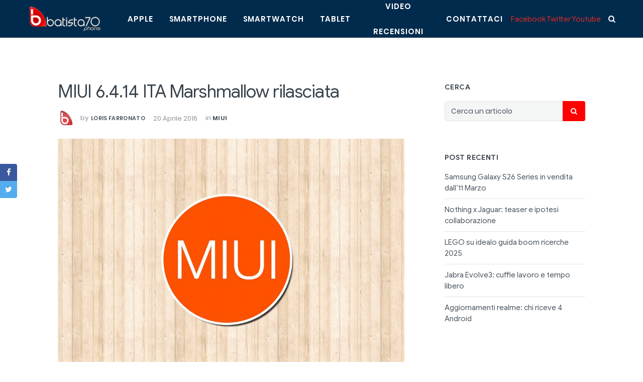

--- FILE ---
content_type: text/html; charset=UTF-8
request_url: https://www.batista70phone.com/2016/04/20/miui-6-4-14-ita-marshmallow-rilasciata/
body_size: 20128
content:

<!DOCTYPE html>
<html lang="it-IT" prefix="og: http://ogp.me/ns#">
<head>
    <meta charset="UTF-8">
    <meta name="viewport" content="width=device-width, initial-scale=1">
    <link rel="profile" href="http://gmpg.org/xfn/11">
    <title>MIUI 6.4.14 ITA Marshmallow rilasciata - Batista70</title>
<link rel="alternate" hreflang="it" href="https://www.batista70phone.com/2016/04/20/miui-6-4-14-ita-marshmallow-rilasciata/" />
<meta property="og:title" content="MIUI 6.4.14 ITA Marshmallow rilasciata"/>
<meta property="og:description" content="Il team MIUI Italia, tramite il loro sito, annunciato di aver rilasciato la versione 6.4.14 ITA basata su Marshmallow, al momento è disponibile per Mi3, Mi4, "/>
<meta property="og:image" content="https://batista70.s3.eu-central-1.amazonaws.com/2014/04/miui-logo-1.jpg"/>
<meta name="twitter:card" content="summary">
<meta property="twitter:title" content="MIUI 6.4.14 ITA Marshmallow rilasciata"/>
<meta property="twitter:description" content="Il team MIUI Italia, tramite il loro sito, annunciato di aver rilasciato la versione 6.4.14 ITA basata su Marshmallow, al momento è disponibile per Mi3, Mi4, "/>
<meta property="twitter:image" content="https://batista70.s3.eu-central-1.amazonaws.com/2014/04/miui-logo-1.jpg"/>
<meta name="author" content="Loris Farronato"/>

<!-- This site is optimized with the Yoast SEO plugin v10.0.1 - https://yoast.com/wordpress/plugins/seo/ -->
<link rel="canonical" href="https://www.batista70phone.com/2016/04/20/miui-6-4-14-ita-marshmallow-rilasciata/" />
<meta property="og:locale" content="it_IT" />
<meta property="og:type" content="article" />
<meta property="og:url" content="https://www.batista70phone.com/2016/04/20/miui-6-4-14-ita-marshmallow-rilasciata/" />
<meta property="og:site_name" content="Batista70" />
<meta property="article:tag" content="MIUI 6.4.14 ITA Marshmallow" />
<meta property="article:section" content="MIUI" />
<meta property="article:published_time" content="2016-04-20T05:12:03+00:00" />
<meta name="twitter:card" content="summary" />
<meta name="twitter:creator" content="@batista70phone" />
<script type='application/ld+json'>{"@context":"https://schema.org","@type":"Organization","url":"https://www.batista70phone.com/","sameAs":[],"@id":"https://www.batista70phone.com/#organization","name":"Batista70Phone","logo":""}</script>
<!-- / Yoast SEO plugin. -->

<link rel='dns-prefetch' href='//s.w.org' />
<link rel="alternate" type="application/rss+xml" title="Batista70 &raquo; Feed" href="https://www.batista70phone.com/feed/" />
<link rel="alternate" type="application/rss+xml" title="Batista70 &raquo; Feed dei commenti" href="https://www.batista70phone.com/comments/feed/" />
<link rel="alternate" type="application/rss+xml" title="Batista70 &raquo; MIUI 6.4.14 ITA Marshmallow rilasciata Feed dei commenti" href="https://www.batista70phone.com/2016/04/20/miui-6-4-14-ita-marshmallow-rilasciata/feed/" />
<link rel='stylesheet' id='wp-block-library-css'  href='https://www.batista70phone.com/wp-includes/css/dist/block-library/style.min.css?ver=5.0.16' type='text/css' media='all' />
<link rel='stylesheet' id='contact-form-7-css'  href='https://www.batista70phone.com/wp-content/plugins/contact-form-7/includes/css/styles.css?ver=5.1.1' type='text/css' media='all' />
<link rel='stylesheet' id='yith-infs-style-css'  href='https://www.batista70phone.com/wp-content/plugins/yith-infinite-scrolling/assets/css/frontend.css?ver=1.1.4' type='text/css' media='all' />
<link rel='stylesheet' id='bootstrap-css'  href='https://www.batista70phone.com/wp-content/themes/neotech/assets/css/bootstrap.min.css?ver=5.0.16' type='text/css' media='all' />
<link rel='stylesheet' id='deo-font-icons-css'  href='https://www.batista70phone.com/wp-content/themes/neotech/assets/css/font-icons.css?ver=5.0.16' type='text/css' media='all' />
<link rel='stylesheet' id='deo-parent-styles-css'  href='https://www.batista70phone.com/wp-content/themes/neotech/style.css?ver=5.0.16' type='text/css' media='all' />
<link rel='stylesheet' id='deo-styles-css'  href='https://www.batista70phone.com/wp-content/themes/neotech-child/style.css?ver=5.0.16' type='text/css' media='all' />
<link rel='stylesheet' id='magnificPopup-css'  href='https://www.batista70phone.com/wp-content/plugins/wp-review/public/css/magnific-popup.css?ver=1.1.0' type='text/css' media='all' />
<link rel='stylesheet' id='wp_review-style-css'  href='https://www.batista70phone.com/wp-content/plugins/wp-review/public/css/wp-review.css?ver=5.1.8' type='text/css' media='all' />
<link rel='stylesheet' id='kirki-styles-deo_config-css'  href='https://www.batista70phone.com/wp-content/plugins/kirki/assets/css/kirki-styles.css?ver=3.0.35.3' type='text/css' media='all' />
<style id='kirki-styles-deo_config-inline-css' type='text/css'>
a, .loader, .nav__menu > .active > a, .nav__menu > li > a:hover, .nav__dropdown-menu > li > a:hover, .nav__dropdown-menu > li > a:focus, .entry__meta a:hover, .entry__meta a:focus, .entry__meta-category, h1 > a:hover, h1 > a:focus, h2 > a:hover, h2 > a:focus, h3 > a:hover, h3 > a:focus, h4 > a:hover, h4 > a:focus, h5 > a:hover, h5 > a:focus, h6 > a:hover, h6 > a:focus, .tab-post__tabs .tabs__item .is-active, .tab-post__tabs .tabs__item .tabs__item--active, .widget-popular-posts__entry-title a:hover, .tab-post__tabs .tabs__item a:hover, .tab-post__tabs .tabs__item a:focus, .entry__title:hover a, .featured-posts-slider__entry-title:hover a, .entry-author__name:hover, .related-posts__entry-title:hover a, .comment-edit-link, .post-list-small__entry:hover .post-list-small__entry-title, .video-playlist__list-item:hover .video-playlist__list-item-title, .flickity-prev-next-button:hover, .socials--nobase a:hover, .socials--nobase a:focus, .nav__right a:hover, .nav__right a:focus, .highlight, .footer .widget.widget_calendar a, .copyright a:hover, .copyright a:focus{color:#E12A21;}.btn--color, .btn--button:focus, .nav__menu > li > a:after, .post-password-form label + input, #back-to-top:hover, .widget_tag_cloud a:hover, .page-numbers.current, .page-numbers:not(span):hover, .entry__meta-category--label, .entry__meta-category-holder .entry__meta-category, .widget-popular-posts__number{background-color:#E12A21;}input:focus, textarea:focus{border-color:#E12A21;}.elementor-widget-tabs .elementor-tab-title.elementor-active, .carousel-thumbs .carousel-cell.is-selected .carousel-thumbs__item{border-top-color:#E12A21;}.btn-color{background:linear-gradient(to right,  0%, #F8875F 100%);}.nav__holder{background-color:#002B4D;}.nav__menu > li > a, .nav__socials a, .nav__subscribe, .nav__search-trigger, .sidenav__menu-link, .sidenav__menu--is-open > .sidenav__menu-toggle, .sidenav__menu-toggle{color:#ffffff;}.nav__dropdown-menu, .sidenav__menu-dropdown{background-color:#041726;}.nav__dropdown-menu > li > a{color:#adb4ba;}.sidenav{background-color:#041726;}.sidenav__menu-dropdown a{color:#919BA3;}.sidenav__menu--is-open > a{background-color:#002B4D;}.sidenav__menu li, .sidenav__search-mobile-input{border-color:#182835;}.sidenav__search-mobile-submit, .sidenav__search-mobile-input{color:#9AA3AB;}.sidenav__search-mobile-form input::-webkit-input-placeholder{color:#9AA3AB;}.sidenav__search-mobile-form input:-moz-placeholder, .sidenav__search-mobile-form input::-moz-placeholder{color:#9AA3AB;}.sidenav__search-mobile-form input:-ms-input-placeholder{color:#9AA3AB;}.nav-icon-toggle__inner, .nav-icon-toggle__inner:before, .nav-icon-toggle__inner:after{background-color:#ffffff;}.entry__article a:not(.wp-block-button__link){color:#4C86E7;}.entry__meta li, .entry__meta a{color:#908E99;}h1,h2,h3,h4,h5,h6, .widget-upcoming-icos span, .sidebar .widget_mc4wp_form_widget .widget-title, .widget-popular-posts__entry-title a, label{color:#3A444D;}body, .deo-newsletter-gdpr-checkbox__label, .widget_tag_cloud a{color:#49545E;}.footer{background-color:#002B4D;}.footer__widgets .widget_categories li, .footer__widgets .widget_recent_entries li, .footer__widgets .widget_nav_menu li, .footer__widgets .widget_archive li, .footer__widgets .widget_pages li, .footer__widgets .widget_meta li, .footer__widgets .widget .sub-menu li:first-child, .footer__widgets .widget .children li:first-child, .footer__widgets .widget_rss li, .footer__widgets .widget_tag_cloud a, .footer__widgets .widget_product_tag_cloud a, .footer__widgets .recentcomments{border-color:#254054;}.footer__widgets .widget-title{color:#ffffff;}.footer__widgets p, .footer__widgets a:not(.social), .footer__widgets li, .footer__widgets #wp-calendar caption, .footer__widgets #wp-calendar a, .footer__widgets .widget_rss .rsswidget, .footer__widgets .widget_recent_comments .recentcomments a, .footer__widgets .deo-newsletter-gdpr-checkbox__label, .footer__widgets ul li a:hover{color:#ffffff;}.footer__bottom{background-color:#041726;}.copyright{color:#9AA3AB;}h1{font-family:"Noto Sans", Helvetica, Arial, sans-serif;font-size:35px;font-weight:400;line-height:1.3;}h2{font-family:Poppins, Helvetica, Arial, sans-serif;font-size:28px;font-weight:600;line-height:1.3;}h3{font-family:Poppins, Helvetica, Arial, sans-serif;font-size:24px;font-weight:600;line-height:1.3;}h4{font-family:Poppins, Helvetica, Arial, sans-serif;font-size:20px;font-weight:600;line-height:1.3;}h5{font-family:Poppins, Helvetica, Arial, sans-serif;font-size:18px;font-weight:600;line-height:1.3;}h6, .elementor-widget-tabs .elementor-tab-title, .elementor-accordion .elementor-tab-title{font-family:Poppins, Helvetica, Arial, sans-serif;font-size:15px;font-weight:600;line-height:1.3;}body{font-family:Roboto, Helvetica, Arial, sans-serif;font-size:15px;line-height:1.5;}.entry__article{font-size:1.0625rem;line-height:1.8;}
</style>
<script type='text/javascript' src='https://www.batista70phone.com/wp-includes/js/jquery/jquery.js?ver=1.12.4'></script>
<script type='text/javascript' src='https://www.batista70phone.com/wp-includes/js/jquery/jquery-migrate.min.js?ver=1.4.1'></script>
<link rel='https://api.w.org/' href='https://www.batista70phone.com/wp-json/' />
<link rel="EditURI" type="application/rsd+xml" title="RSD" href="https://www.batista70phone.com/xmlrpc.php?rsd" />
<link rel="wlwmanifest" type="application/wlwmanifest+xml" href="https://www.batista70phone.com/wp-includes/wlwmanifest.xml" /> 
<meta name="generator" content="WordPress 5.0.16" />
<link rel='shortlink' href='https://www.batista70phone.com/?p=173725' />
<link rel="alternate" type="application/json+oembed" href="https://www.batista70phone.com/wp-json/oembed/1.0/embed?url=https%3A%2F%2Fwww.batista70phone.com%2F2016%2F04%2F20%2Fmiui-6-4-14-ita-marshmallow-rilasciata%2F" />
<link rel="alternate" type="text/xml+oembed" href="https://www.batista70phone.com/wp-json/oembed/1.0/embed?url=https%3A%2F%2Fwww.batista70phone.com%2F2016%2F04%2F20%2Fmiui-6-4-14-ita-marshmallow-rilasciata%2F&#038;format=xml" />
<meta name="generator" content="WPML ver:4.2.4 stt:1,27;" />
<link rel="icon" href="https://batista70.s3.eu-central-1.amazonaws.com/2019/02/cropped-B-icona-1-32x32.png" sizes="32x32" />
<link rel="icon" href="https://batista70.s3.eu-central-1.amazonaws.com/2019/02/cropped-B-icona-1-192x192.png" sizes="192x192" />
<link rel="apple-touch-icon-precomposed" href="https://batista70.s3.eu-central-1.amazonaws.com/2019/02/cropped-B-icona-1-180x180.png" />
<meta name="msapplication-TileImage" content="https://batista70.s3.eu-central-1.amazonaws.com/2019/02/cropped-B-icona-1-270x270.png" />

<!-- BEGIN ExactMetrics v5.3.7 Universal Analytics - https://exactmetrics.com/ -->
<script>
(function(i,s,o,g,r,a,m){i['GoogleAnalyticsObject']=r;i[r]=i[r]||function(){
	(i[r].q=i[r].q||[]).push(arguments)},i[r].l=1*new Date();a=s.createElement(o),
	m=s.getElementsByTagName(o)[0];a.async=1;a.src=g;m.parentNode.insertBefore(a,m)
})(window,document,'script','https://www.google-analytics.com/analytics.js','ga');
  ga('create', 'UA-137031947-3', 'auto');
  ga('send', 'pageview');
</script>
<!-- END ExactMetrics Universal Analytics -->
		<style type="text/css" id="wp-custom-css">
			#main-container > section > div{
	background-color:white;
}
#categories-2{
	display:none;
}
#archives-2{
	display:none;
}
#neotech_socials-1{
	display:none;
}
#meta-2{
	display:none;
}

#recent-comments-2{
	display:none;
}
#mc4wp_form_widget-1{
	display:none;
}
#neotech_latest_reviews-1{
	display:none;
}
.btn-color{
	background:red
}
div.entry__article-holder > div.entry__article.clearfix > p > iframe{
	width:100%;
}

.page-id-239 #main-container > div.main-content > div > div > div > section > div{
	background-color:white;
	padding-right:3em;
	padding-left:3em
}

#commentform > div > div:nth-child(3){
	display:none;
}

div.entry__article-holder > div.entry__share > div > div > a.social.social-google-plus.entry__share-social.customize-unpreviewable{
	display:none;
}

div.entry__article-holder > div.entry__share > div > div > a.social.social-linkedin.entry__share-social.customize-unpreviewable{
	display:none;
}

div.entry__article-holder > div.entry__share > div > div > a.social.social-pinterest.entry__share-social.customize-unpreviewable{
	display:none;
}

div.entry__article-holder > div.entry__share > div > div > a.social.social-pocket.entry__share-social.customize-unpreviewable{
	display:none;
}

div.entry__article-holder > div.entry__share > div > div > a.social.social-email.entry__share-social{
	display:none;
}

div.entry__article-holder > div.entry__article.clearfix > table:nth-child(33){
	width:auto!important;
}
div.entry__article-holder > div.entry__article.clearfix > table:nth-child(35){
	width:auto!important;
}

div.entry__article-holder > div.entry__share > div > div > a.social.social-google-plus.entry__share-social{
	display:none;
}

div.entry__article-holder > div.entry__share > div > div > a.social.social-linkedin.entry__share-social{
	display:none;
}

div.entry__article-holder > div.entry__share > div > div > a.social.social-pinterest.entry__share-social{
	display:none;
}

div.entry__article-holder > div.entry__share > div > div > a.social.social-pocket.entry__share-social{
	display:none;
}

@font-face {
  font-family: GoogleSans Bold;
  src: url(https://www.batista70phone.com/wp-content/themes/neotech/assets/fonts/GoogleSans-Bold.ttf) format('truetype');
}
@font-face {
  font-family: GoogleSans;
	font-weight: bold;
  src: url(https://www.batista70phone.com/wp-content/themes/neotech/assets/fonts/GoogleSans-Bold.ttf) format('truetype');
}
@font-face {
  font-family: GoogleSans;
	font-weight:bold;
	font-style:italic;
  src: url(https://www.batista70phone.com/wp-content/themes/neotech/assets/fonts/GoogleSans-BoldItalic.ttf) format('truetype');
}
@font-face {
  font-family: GoogleSans;
	font-style:italic;
  src: url(https://www.batista70phone.com/wp-content/themes/neotech/assets/fonts/GoogleSans-Italic.ttf) format('truetype');
}
@font-face {
  font-family: GoogleSans;
	font-weight: 500;
  src: url(https://www.batista70phone.com/wp-content/themes/neotech/assets/fonts/GoogleSans-Medium.ttf) format('truetype');
}
@font-face {
  font-family: GoogleSans;
	font-weight: 500;
	font-style:italic;
  src: url(https://www.batista70phone.com/wp-content/themes/neotech/assets/fonts/GoogleSans-MediumItalic.ttf) format('truetype');
}
@font-face {
  font-family: GoogleSans;
	font-weight: 400;
  src: url(https://www.batista70phone.com/wp-content/themes/neotech/assets/fonts/GoogleSans-Regular.ttf) format('truetype');
}
h1{
	font-family: GoogleSans!important;
}
h2{
	font-family: GoogleSans!important;
}
h3{
	font-family: GoogleSans!important;
}
h4{
	font-family: GoogleSans!important;
}
h5{
	font-family: GoogleSans!important;
}
h6{
	font-family: GoogleSans!important;
}
body{
	font-family: GoogleSans!important;
}		</style>
	</head>

<body class="post-template-default single single-post postid-173725 single-format-standard custom-background wp-embed-responsive group-blog right-sidebar  elementor-default" >

    <!-- Preloader -->
    
    <!-- Bg Overlay -->
    <div class="content-overlay"></div>

    
<!-- Mobile Sidenav -->
<header class="sidenav" id="sidenav">

            <!-- Search -->
        <div class="sidenav__search-mobile">
            <form role="search" method="get" class="sidenav__search-mobile-form" action="https://www.batista70phone.com/">
                <input type="search" id="search-form-6971492a52022" class="sidenav__search-mobile-input" placeholder="Cerca un articolo" value="" name="s" />
                <button type="submit" class="sidenav__search-mobile-submit">
                    <i class="ui-search"></i>
                </button>
            </form>
        </div>
    
    <nav>
        <ul id="menu-informazioni" class="sidenav__menu"><li id="menu-item-220362" class="menu-item menu-item-type-taxonomy menu-item-object-category menu-item-220362"><a href="https://www.batista70phone.com/category/apple/" class="sidenav__menu-link">Apple</a></li>
<li id="menu-item-220363" class="menu-item menu-item-type-taxonomy menu-item-object-category menu-item-220363"><a href="https://www.batista70phone.com/category/smartphone/" class="sidenav__menu-link">Smartphone</a></li>
<li id="menu-item-220364" class="menu-item menu-item-type-taxonomy menu-item-object-category menu-item-220364"><a href="https://www.batista70phone.com/category/smartwatch-3/" class="sidenav__menu-link">Smartwatch</a></li>
<li id="menu-item-220365" class="menu-item menu-item-type-taxonomy menu-item-object-category menu-item-220365"><a href="https://www.batista70phone.com/category/tablet/" class="sidenav__menu-link">Tablet</a></li>
<li id="menu-item-207688" class="menu-item menu-item-type-taxonomy menu-item-object-category menu-item-207688"><a href="https://www.batista70phone.com/category/video-recensioni/" class="sidenav__menu-link">Video Recensioni</a></li>
<li id="menu-item-220699" class="menu-item menu-item-type-post_type menu-item-object-page menu-item-220699"><a href="https://www.batista70phone.com/contattaci/" class="sidenav__menu-link">Contattaci</a></li>
</ul>    </nav>

    
</header> <!-- end mobile sidenav -->
    <main class="main oh" id="main">

        
<!-- Navigation -->
<header class="nav">

    <div class="nav__holder nav--sticky">
        <div class="container relative">
            <div class="flex-parent">

                <!-- Mobile Menu Button -->
                <button class="nav-icon-toggle" id="nav-icon-toggle" aria-label="Open mobile menu">
                    <span class="nav-icon-toggle__box">
                        <span class="nav-icon-toggle__inner"></span>
                    </span>
                </button> <!-- end mobile menu button -->

                <!-- Logo -->
                <a href="https://www.batista70phone.com/" class="logo">
                                            <img src="https://batista70.s3.eu-central-1.amazonaws.com/2019/02/Batista.png" srcset="https://batista70.s3.eu-central-1.amazonaws.com/2019/02/Batista.png 1x, https://batista70.s3.eu-central-1.amazonaws.com/2019/02/Batista.png" class="logo__img" alt="logo">
                        <div class="d-none">
                            <h1>Batista70</h1>
                        </div>
                                    </a>

                <!-- Nav-wrap -->
                <nav class="flex-child nav__wrap d-none d-lg-block">
                    <ul id="menu-informazioni-1" class="nav__menu"><li class="menu-item menu-item-type-taxonomy menu-item-object-category menu-item-220362"><a href="https://www.batista70phone.com/category/apple/">Apple</a></li>
<li class="menu-item menu-item-type-taxonomy menu-item-object-category menu-item-220363"><a href="https://www.batista70phone.com/category/smartphone/">Smartphone</a></li>
<li class="menu-item menu-item-type-taxonomy menu-item-object-category menu-item-220364"><a href="https://www.batista70phone.com/category/smartwatch-3/">Smartwatch</a></li>
<li class="menu-item menu-item-type-taxonomy menu-item-object-category menu-item-220365"><a href="https://www.batista70phone.com/category/tablet/">Tablet</a></li>
<li class="menu-item menu-item-type-taxonomy menu-item-object-category menu-item-207688"><a href="https://www.batista70phone.com/category/video-recensioni/">Video Recensioni</a></li>
<li class="menu-item menu-item-type-post_type menu-item-object-page menu-item-220699"><a href="https://www.batista70phone.com/contattaci/">Contattaci</a></li>
</ul>                </nav> <!-- end nav-wrap -->

                <!-- Nav Right -->
                <div class="nav__right nav--align-right d-none d-lg-flex">

                    
                                            <!-- Subscribe -->
                        <div class="nav__right-item">
                            <a href="#" class="nav__subscribe" data-toggle="modal" data-target="#subscribe-modal">Subscribe</a>
                        </div>
                    
                                            <!-- Search -->
                        <div class="nav__right-item nav__search">
                                                            <div style="display: flex; align-items: center;">
                                    <div class="elementor-social-icons-wrapper">
                                        <a class="elementor-icon elementor-social-icon elementor-social-icon-facebook" href="https://www.facebook.com/batista70phone/" target="_blank">
                                            <span class="elementor-screen-only">Facebook</span>
                                            <i class="fa fa-facebook"></i>
                                        </a>
                                        <a class="elementor-icon elementor-social-icon elementor-social-icon-twitter" href="https://twitter.com/batista70phone" target="_blank">
                                            <span class="elementor-screen-only">Twitter</span>
                                            <i class="fa fa-twitter"></i>
                                        </a>
                                        <a class="elementor-icon elementor-social-icon elementor-social-icon-youtube" href="https://www.youtube.com/channel/UCxtinJleJ3Xkc9Lx18jJ1GQ?reload=9" target="_blank">
                                            <span class="elementor-screen-only">Youtube</span>
                                            <i class="fa fa-youtube"></i>
                                        </a>
                                    </div>

                                    <a href="#" class="nav__search-trigger" id="nav__search-trigger">
                                        <i class="ui-search nav__search-trigger-icon"></i>
                                    </a>
                                    <div class="nav__search-box" id="nav__search-box">
                                        <form role="search" method="get" class="nav__search-form" action="https://www.batista70phone.com/">
                                            <input type="search" id="search-form-6971492a5865e" class="nav__search-input" placeholder="Cerca un articolo" value="" name="s" />
                                            <button type="submit" class="nav__search-button btn btn-md btn-color btn-button">
                                                <i class="ui-search nav__search-icon"></i>
                                            </button>
                                        </form>
                                    </div>
                                </div>

                                <style>
                                    .nav__holder > .container.relative{
                                        max-width: 1200px;
                                    }
                                    .nav__holder > .container.relative .elementor-social-icons-wrapper{
                                        margin-right: 15px;
                                    }
                                    .nav__holder > .container.relative .elementor-social-icon{
                                        margin-bottom: 0;
                                    }

                                    @media (max-width: 1024px){
                                        .nav__holder > .container.relative .elementor-social-icons-wrapper{
                                            display: none;
                                        }
                                    }
                                </style>
                                                    </div>
                    
                </div> <!-- end nav right -->

            </div> <!-- end flex-parent -->
        </div> <!-- end container -->
    </div>
</header> <!-- end navigation -->
        <div class="main-container" id="main-container">
<section class="section-wrap pb-20">
    <div class="container">
        <div class="row ">

            <!-- post content -->
            <div class="blog__content mb-30 col-lg-8">

                
<article id="post-173725" class="entry single-post__entry post-173725 post type-post status-publish format-standard has-post-thumbnail hentry category-miui tag-miui-6-4-14-ita-marshmallow">
    <div class="single-post__entry-header entry__header">

        <h1 class="single-post__entry-title">MIUI 6.4.14 ITA Marshmallow rilasciata</h1>

        
            <ul class="single-post__entry-meta entry__meta">
                                    <li>
                        <div class="entry-author">
                            <a href="https://www.batista70phone.com/author/loris/" class="entry-author__url" itemprop="name">
                                <img alt='' src='https://secure.gravatar.com/avatar/db90a7ac2910a5fe42b3cce948990459?s=35&#038;d=mm&#038;r=g' srcset='https://secure.gravatar.com/avatar/db90a7ac2910a5fe42b3cce948990459?s=70&#038;d=mm&#038;r=g 2x' class='avatar avatar-35 photo entry-author__img' height='35' width='35' />                                <span>by </span>
                                <span itemprop="author" itemscope itemtype="//schema.org/Person" class="entry-author__name">
                                    Loris Farronato                                </span>
                            </a>
                        </div>
                    </li>
                                                    <li class="entry__meta-date">
                        <span>20 Aprile 2016</span>                    </li>
                                                    <li>                    
                        <span>in</span>
                        <a href="https://www.batista70phone.com/category/miui/" class="entry__meta-category">MIUI</a>                    </li>
                            </ul>
            </div>

                            <div class="entry__img-holder">
                            <figure>
                                <img width="1000" height="714" src="https://batista70.s3.eu-central-1.amazonaws.com/2014/04/miui-logo-1.jpg" class="entry__img wp-post-image" alt="" />                            </figure>
                        </div>
                
    <div class="entry__article-holder">

                    <!-- Share -->
            <div class="entry__share">
                <div class="entry__share-inner">
                    <div class="socials"><a class="social social-facebook entry__share-social" href="https://www.facebook.com/sharer/sharer.php?u=https%3A%2F%2Fwww.batista70phone.com%2F2016%2F04%2F20%2Fmiui-6-4-14-ita-marshmallow-rilasciata%2F" target="_blank" rel="noopener nofollow"><i class="ui-facebook"></i></a><a class="social social-twitter entry__share-social" href="https://twitter.com/intent/tweet?text=MIUI%206.4.14%20ITA%20Marshmallow%20rilasciata&#038;url=https%3A%2F%2Fwww.batista70phone.com%2F2016%2F04%2F20%2Fmiui-6-4-14-ita-marshmallow-rilasciata%2F" target="_blank" rel="noopener nofollow"><i class="ui-twitter"></i></a><a class="social social-google-plus entry__share-social" href="https://plus.google.com/share?url=https%3A%2F%2Fwww.batista70phone.com%2F2016%2F04%2F20%2Fmiui-6-4-14-ita-marshmallow-rilasciata%2F" target="_blank" rel="noopener nofollow"><i class="ui-google"></i></a><a class="social social-linkedin entry__share-social" href="https://www.linkedin.com/shareArticle?mini=true&#038;url=https%3A%2F%2Fwww.batista70phone.com%2F2016%2F04%2F20%2Fmiui-6-4-14-ita-marshmallow-rilasciata%2F&#038;title=MIUI%206.4.14%20ITA%20Marshmallow%20rilasciata" target="_blank" rel="noopener nofollow"><i class="ui-linkedin"></i></a><a class="social social-pinterest entry__share-social" href="https://pinterest.com/pin/create/button/?url=https%3A%2F%2Fwww.batista70phone.com%2F2016%2F04%2F20%2Fmiui-6-4-14-ita-marshmallow-rilasciata%2F&#038;media=https://batista70.s3.eu-central-1.amazonaws.com/2014/04/miui-logo-1.jpg&#038;description=MIUI%206.4.14%20ITA%20Marshmallow%20rilasciata" target="_blank" rel="noopener nofollow"><i class="ui-pinterest"></i></a><a class="social social-pocket entry__share-social" href="https://getpocket.com/save?url=https%3A%2F%2Fwww.batista70phone.com%2F2016%2F04%2F20%2Fmiui-6-4-14-ita-marshmallow-rilasciata%2F" target="_blank" rel="noopener nofollow"><i class="ui-get-pocket"></i></a><a class="social social-email entry__share-social" href="mailto:?subject=MIUI%206.4.14%20ITA%20Marshmallow%20rilasciata" target="_blank" rel="noopener nofollow"><i class="ui-email"></i></a></div>                </div>
            </div>
        
        <!-- Article -->
        <div class="entry__article clearfix">

            <p style="text-align: justify;">Il team MIUI Italia, tramite il <a href="http://www.miui.it/2016/04/20/rilasciata-miui-6-4-14-ita-con-rom-android-6-0/" target="_blank">loro sito</a>, annunciato di aver rilasciato la versione 6.4.14 ITA basata su Marshmallow, al momento è disponibile per Mi3, Mi4, Nexus 5 e Mi note, gli sviluppatori sono già al lavoro per portarla su Mi5 ed al altri terminali.</p>
<p style="text-align: justify;">Se avete uno di questi terminali attendiamo i vostri feedback.</p>
<p style="text-align: justify;">Cover Xiaomi nel nostro shop: <a href="http://www.batista70phone.it/xiaomi-mi-5.html" target="_blank">http://www.batista70phone.it/xiaomi-mi-5.html</a> con pellicole vetro: <a href="http://www.batista70phone.it/pellicole-vetro-temperato-2.5d.html" target="_blank">http://www.batista70phone.it/pellicole-vetro-temperato-2.5d.html</a></p>

            
        </div><!-- .entry__article -->
    </div>

                        <!-- Tags -->
            <div class="entry__tags">
                <span class="entry__tags-label">Tags: </span>
                <a href="https://www.batista70phone.com/tag/miui-6-4-14-ita-marshmallow/" rel="tag">MIUI 6.4.14 ITA Marshmallow</a>                <div class="clearfix"></div>
            </div> <!-- end tags -->
            
    
    
        
            <div class="related-posts">
                <h5 class="related-posts__title">Articoli che potrebbero interessarti</h5>
                <div class="row row-20">

                    
                        <div class="col-md-4">
                            <article class="related-posts__entry entry post-200009 post type-post status-publish format-standard has-post-thumbnail hentry category-miui category-notizia tag-miui-9-beta tag-miui-ota tag-xiaomi-miui-9">

                                                                    <!-- Post thumb -->
                                    <a href="https://www.batista70phone.com/2017/09/08/xiaomi-rilascia-la-miui-9-beta-7-9-7-per-molti-device/" title="Xiaomi rilascia la MIUI 9 Beta 7.9.7 per molti device">
                                        <div class="thumb-container">
                                            <img width="230" height="164" src="https://batista70.s3.eu-central-1.amazonaws.com/2017/09/MIUI_9_2-2-230x164.jpg" class="entry__img wp-post-image" alt="" srcset="https://batista70.s3.eu-central-1.amazonaws.com/2017/09/MIUI_9_2-2-230x164.jpg 230w, https://batista70.s3.eu-central-1.amazonaws.com/2017/09/MIUI_9_2-2-355x253.jpg 355w, https://batista70.s3.eu-central-1.amazonaws.com/2017/09/MIUI_9_2-2-350x250.jpg 350w" sizes="(max-width: 230px) 100vw, 230px" />                                        </div>
                                    </a>
                                
                                <div class="related-posts__text-holder">
                                    <h2 class="related-posts__entry-title"><a href="https://www.batista70phone.com/2017/09/08/xiaomi-rilascia-la-miui-9-beta-7-9-7-per-molti-device/">Xiaomi rilascia la MIUI 9 Beta 7.9.7 per molti device</a></h2>                                </div>

                            </article><!-- #post-## -->
                        </div>

                    
                        <div class="col-md-4">
                            <article class="related-posts__entry entry post-187518 post type-post status-publish format-standard has-post-thumbnail hentry category-miui tag-android-nougat tag-interfaccia-semplice tag-miui-9 tag-performance">

                                                                    <!-- Post thumb -->
                                    <a href="https://www.batista70phone.com/2016/11/17/primi-dettagli-sulla-miui-9/" title="Primi dettagli sulla MIUI 9">
                                        <div class="thumb-container">
                                            <img width="230" height="164" src="https://batista70.s3.eu-central-1.amazonaws.com/2016/07/MIUI-9-1-230x164.jpg" class="entry__img wp-post-image" alt="" srcset="https://batista70.s3.eu-central-1.amazonaws.com/2016/07/MIUI-9-1-230x164.jpg 230w, https://batista70.s3.eu-central-1.amazonaws.com/2016/07/MIUI-9-1-355x253.jpg 355w, https://batista70.s3.eu-central-1.amazonaws.com/2016/07/MIUI-9-1-350x250.jpg 350w" sizes="(max-width: 230px) 100vw, 230px" />                                        </div>
                                    </a>
                                
                                <div class="related-posts__text-holder">
                                    <h2 class="related-posts__entry-title"><a href="https://www.batista70phone.com/2016/11/17/primi-dettagli-sulla-miui-9/">Primi dettagli sulla MIUI 9</a></h2>                                </div>

                            </article><!-- #post-## -->
                        </div>

                    
                        <div class="col-md-4">
                            <article class="related-posts__entry entry post-178095 post type-post status-publish format-standard has-post-thumbnail hentry category-miui tag-miui-8 tag-multi-window tag-xiaomi">

                                                                    <!-- Post thumb -->
                                    <a href="https://www.batista70phone.com/2016/06/27/nella-miui-8-ci-sara-anche-il-multi-window/" title="Nella MIUI 8 ci sará anche il Multi Window">
                                        <div class="thumb-container">
                                            <img width="230" height="164" src="https://batista70.s3.eu-central-1.amazonaws.com/2016/06/MIUI-8-1-230x164.png" class="entry__img wp-post-image" alt="" srcset="https://batista70.s3.eu-central-1.amazonaws.com/2016/06/MIUI-8-1-230x164.png 230w, https://batista70.s3.eu-central-1.amazonaws.com/2016/06/MIUI-8-1-355x253.png 355w, https://batista70.s3.eu-central-1.amazonaws.com/2016/06/MIUI-8-1-350x250.png 350w" sizes="(max-width: 230px) 100vw, 230px" />                                        </div>
                                    </a>
                                
                                <div class="related-posts__text-holder">
                                    <h2 class="related-posts__entry-title"><a href="https://www.batista70phone.com/2016/06/27/nella-miui-8-ci-sara-anche-il-multi-window/">Nella MIUI 8 ci sará anche il Multi Window</a></h2>                                </div>

                            </article><!-- #post-## -->
                        </div>

                    
                    
                </div> <!-- .row -->
            </div> <!-- .related-posts -->
        
</article><!-- #post-## -->


<div id="comments" class="entry-comments">

    
    	<div id="respond" class="comment-respond">
		<h5 class="comment-respond__title">Lascia un commento <small><a rel="nofollow" id="cancel-comment-reply-link" href="/2016/04/20/miui-6-4-14-ita-marshmallow-rilasciata/#respond" style="display:none;">Annulla risposta</a></small></h5>			<form action="https://www.batista70phone.com/wp-comments-post.php" method="post" id="commentform" class="comment-form" novalidate>
				<p class="comment-form-comment"><label for="comment">Commento</label><textarea id="comment" name="comment" rows="5" required="required"></textarea></p><input name="wpml_language_code" type="hidden" value="it" /><div class="row row-20"><div class="col-lg-4"><label for="author">Nome</label><input id="author" name="author" type="text" value="" required="required" /></div>
<div class="col-lg-4"><label for="email">Email</label><input id="email" name="email" type="text" value="" required="required" /></div>
<div class="col-lg-4"><label for="url">Website</label><input id="url" name="url" type="text" value="" /></div></div>
<p class="comment-form-cookies-consent"><input id="wp-comment-cookies-consent" name="wp-comment-cookies-consent" type="checkbox" value="yes" /><label for="wp-comment-cookies-consent">Salva il nome, la mail, per i prossimi commenti.</label></p>
<p class="comment-form-submit"><input name="submit" type="submit" id="submit" class="btn btn-lg btn-color btn-button" value="Pubblica il commento" /> <input type='hidden' name='comment_post_ID' value='173725' id='comment_post_ID' />
<input type='hidden' name='comment_parent' id='comment_parent' value='0' />
</p>			</form>
			</div><!-- #respond -->
	
</div><!-- #comments -->

            </div> <!-- post content -->

                    <aside class="col-lg-4 sidebar">
            
<div id="secondary" class="widget-area sticky-col" role="complementary">
    <div id="search-2" class="widget widget_search"><h4 class="widget-title">Cerca</h4>
<form role="search" method="get" class="search-form" action="https://www.batista70phone.com/">
    <input type="search" id="search-form-6971492a6caf0" class="search-form__input" placeholder="Cerca un articolo" value="" name="s" />
    <button type="submit" class="search-form__button btn btn-md btn-color btn-button"><i class="ui-search search-form__icon"></i></button>
<input type='hidden' name='lang' value='it' /></form></div>		<div id="recent-posts-2" class="widget widget_recent_entries">		<h4 class="widget-title">Post Recenti</h4>		<ul>
											<li>
					<a href="https://www.batista70phone.com/2026/01/21/samsung-galaxy-s26-series-vendita-11-marzo/">Samsung Galaxy S26 Series in vendita dall&#8217;11 Marzo</a>
									</li>
											<li>
					<a href="https://www.batista70phone.com/2026/01/21/nothing-jaguar-teaser-collaborazione/">Nothing x Jaguar: teaser e ipotesi collaborazione</a>
									</li>
											<li>
					<a href="https://www.batista70phone.com/2026/01/21/lego-su-idealo-ricerche-2025/">LEGO su idealo guida boom ricerche 2025</a>
									</li>
											<li>
					<a href="https://www.batista70phone.com/2026/01/21/jabra-evolve3-cuffie-lavoro-tempo-libero/">Jabra Evolve3: cuffie lavoro e tempo libero</a>
									</li>
											<li>
					<a href="https://www.batista70phone.com/2026/01/21/aggiornamenti-realme-4-anni-android/">Aggiornamenti realme: chi riceve 4 Android</a>
									</li>
					</ul>
		</div><div id="categories-2" class="widget widget_categories"><h4 class="widget-title">Categorie</h4>		<ul>
	<li class="cat-item cat-item-8804"><a href="https://www.batista70phone.com/category/3ds/" >3DS</a>
</li>
	<li class="cat-item cat-item-15049"><a href="https://www.batista70phone.com/category/60s/" >60s</a>
</li>
	<li class="cat-item cat-item-1213"><a href="https://www.batista70phone.com/category/accessori/" >Accessori</a>
</li>
	<li class="cat-item cat-item-890"><a href="https://www.batista70phone.com/category/acer/" >Acer</a>
</li>
	<li class="cat-item cat-item-9169"><a href="https://www.batista70phone.com/category/acer-notebook/" >Acer Notebook</a>
</li>
	<li class="cat-item cat-item-10870"><a href="https://www.batista70phone.com/category/acer-tablet/" >Acer Tablet</a>
</li>
	<li class="cat-item cat-item-23143"><a href="https://www.batista70phone.com/category/acronis/" >Acronis</a>
</li>
	<li class="cat-item cat-item-47"><a href="https://www.batista70phone.com/category/adobe/" >Adobe</a>
</li>
	<li class="cat-item cat-item-100"><a href="https://www.batista70phone.com/category/alcatel/" >Alcatel</a>
</li>
	<li class="cat-item cat-item-9215"><a href="https://www.batista70phone.com/category/alcatel-smartwatch-3/" >Alcatel Smartwatch</a>
</li>
	<li class="cat-item cat-item-17274"><a href="https://www.batista70phone.com/category/alcatel-tablet/" >Alcatel Tablet</a>
</li>
	<li class="cat-item cat-item-25250"><a href="https://www.batista70phone.com/category/alexa/" >alexa</a>
</li>
	<li class="cat-item cat-item-9444"><a href="https://www.batista70phone.com/category/allinmobile/" >AllinMobile</a>
</li>
	<li class="cat-item cat-item-3228"><a href="https://www.batista70phone.com/category/alta-definizione/" >Alta definizione</a>
</li>
	<li class="cat-item cat-item-87223"><a href="https://www.batista70phone.com/category/alta-tensione/" >Alta Tensione</a>
</li>
	<li class="cat-item cat-item-23284"><a href="https://www.batista70phone.com/category/amazfit/" >Amazfit</a>
</li>
	<li class="cat-item cat-item-5577"><a href="https://www.batista70phone.com/category/amazon/" >Amazon</a>
</li>
	<li class="cat-item cat-item-6848"><a href="https://www.batista70phone.com/category/amazon-app-shop/" >Amazon App Shop</a>
</li>
	<li class="cat-item cat-item-9966"><a href="https://www.batista70phone.com/category/amd/" >AMD</a>
</li>
	<li class="cat-item cat-item-132"><a href="https://www.batista70phone.com/category/android/" >Android</a>
</li>
	<li class="cat-item cat-item-27529"><a href="https://www.batista70phone.com/category/android-15/" >Android 15</a>
</li>
	<li class="cat-item cat-item-30757"><a href="https://www.batista70phone.com/category/android-auto/" >Android Auto</a>
</li>
	<li class="cat-item cat-item-82"><a href="https://www.batista70phone.com/category/android-market/" >Android Market</a>
</li>
	<li class="cat-item cat-item-14520"><a href="https://www.batista70phone.com/category/android-wear-smartwatch-3/" >Android Wear</a>
</li>
	<li class="cat-item cat-item-13292"><a href="https://www.batista70phone.com/category/angolo-dei-lettori/" >Angolo dei Lettori</a>
</li>
	<li class="cat-item cat-item-43789"><a href="https://www.batista70phone.com/category/anker/" >Anker</a>
</li>
	<li class="cat-item cat-item-15345"><a href="https://www.batista70phone.com/category/anti-trust/" >Anti Trust</a>
</li>
	<li class="cat-item cat-item-2773"><a href="https://www.batista70phone.com/category/antivirus/" >Antivirus</a>
</li>
	<li class="cat-item cat-item-23420"><a href="https://www.batista70phone.com/category/aoc/" >AOC</a>
</li>
	<li class="cat-item cat-item-25313"><a href="https://www.batista70phone.com/category/app/" >App</a>
</li>
	<li class="cat-item cat-item-9906"><a href="https://www.batista70phone.com/category/app-della-settimana/" >App della settimana</a>
</li>
	<li class="cat-item cat-item-815"><a href="https://www.batista70phone.com/category/app-store/" >App Store</a>
</li>
	<li class="cat-item cat-item-8056"><a href="https://www.batista70phone.com/category/apple/" >Apple</a>
</li>
	<li class="cat-item cat-item-14799"><a href="https://www.batista70phone.com/category/apple-smartwatch-3/" >Apple Smartwatch</a>
</li>
	<li class="cat-item cat-item-4275"><a href="https://www.batista70phone.com/category/apple-vs-samsung-2/" >Apple Vs Samsung</a>
</li>
	<li class="cat-item cat-item-831"><a href="https://www.batista70phone.com/category/application-store/" >Application Store</a>
</li>
	<li class="cat-item cat-item-6545"><a href="https://www.batista70phone.com/category/archos/" >Archos</a>
</li>
	<li class="cat-item cat-item-8689"><a href="https://www.batista70phone.com/category/archos-smartphone/" >Archos Smartphone</a>
</li>
	<li class="cat-item cat-item-14762"><a href="https://www.batista70phone.com/category/archos-tablet/" >Archos Tablet</a>
</li>
	<li class="cat-item cat-item-9039"><a href="https://www.batista70phone.com/category/arlo/" >Arlo</a>
</li>
	<li class="cat-item cat-item-60081"><a href="https://www.batista70phone.com/category/aruba/" >Aruba</a>
</li>
	<li class="cat-item cat-item-236"><a href="https://www.batista70phone.com/category/asus/" >Asus</a>
</li>
	<li class="cat-item cat-item-7982"><a href="https://www.batista70phone.com/category/asus-notebook/" >Asus Notebook</a>
</li>
	<li class="cat-item cat-item-10099"><a href="https://www.batista70phone.com/category/asus-smartwatch-3/" >Asus Smartwatch</a>
</li>
	<li class="cat-item cat-item-12800"><a href="https://www.batista70phone.com/category/asus-tablet/" >Asus Tablet</a>
</li>
	<li class="cat-item cat-item-9935"><a href="https://www.batista70phone.com/category/audio-2/" >Audio</a>
</li>
	<li class="cat-item cat-item-8086"><a href="https://www.batista70phone.com/category/automotive/" >Automotive</a>
</li>
	<li class="cat-item cat-item-23881"><a href="https://www.batista70phone.com/category/avast/" >Avast</a>
</li>
	<li class="cat-item cat-item-24247"><a href="https://www.batista70phone.com/category/avidsen/" >Avidsen</a>
</li>
	<li class="cat-item cat-item-23897"><a href="https://www.batista70phone.com/category/avm/" >AVM</a>
</li>
	<li class="cat-item cat-item-26491"><a href="https://www.batista70phone.com/category/baseus/" >Baseus</a>
</li>
	<li class="cat-item cat-item-12716"><a href="https://www.batista70phone.com/category/batista70phone-shop/" >batista70phone shop</a>
</li>
	<li class="cat-item cat-item-24487"><a href="https://www.batista70phone.com/category/beats/" >beats</a>
</li>
	<li class="cat-item cat-item-23574"><a href="https://www.batista70phone.com/category/bitdefender/" >Bitdefender</a>
</li>
	<li class="cat-item cat-item-23309"><a href="https://www.batista70phone.com/category/black-shark/" >Black Shark</a>
</li>
	<li class="cat-item cat-item-658"><a href="https://www.batista70phone.com/category/blackberry/" >BlackBerry</a>
</li>
	<li class="cat-item cat-item-8232"><a href="https://www.batista70phone.com/category/blackberry-smartphone/" >BlackBerry Smartphone</a>
</li>
	<li class="cat-item cat-item-23863"><a href="https://www.batista70phone.com/category/blackboard/" >Blackboard</a>
</li>
	<li class="cat-item cat-item-16567"><a href="https://www.batista70phone.com/category/blackview/" >Blackview</a>
</li>
	<li class="cat-item cat-item-17375"><a href="https://www.batista70phone.com/category/bluboo/" >Bluboo</a>
</li>
	<li class="cat-item cat-item-59097"><a href="https://www.batista70phone.com/category/bluetti/" >BLUETTI</a>
</li>
	<li class="cat-item cat-item-26150"><a href="https://www.batista70phone.com/category/boox/" >Boox</a>
</li>
	<li class="cat-item cat-item-25388"><a href="https://www.batista70phone.com/category/bose/" >Bose</a>
</li>
	<li class="cat-item cat-item-16906"><a href="https://www.batista70phone.com/category/bq/" >BQ</a>
</li>
	<li class="cat-item cat-item-13400"><a href="https://www.batista70phone.com/category/brevetti/" >Brevetti</a>
</li>
	<li class="cat-item cat-item-6446"><a href="https://www.batista70phone.com/category/brondi/" >Brondi</a>
</li>
	<li class="cat-item cat-item-953"><a href="https://www.batista70phone.com/category/browser-mobile/" >Browser Mobile</a>
</li>
	<li class="cat-item cat-item-9207"><a href="https://www.batista70phone.com/category/bullit/" >Bullit</a>
</li>
	<li class="cat-item cat-item-8038"><a href="https://www.batista70phone.com/category/car-sharing/" >Car Sharing</a>
</li>
	<li class="cat-item cat-item-12464"><a href="https://www.batista70phone.com/category/casio/" >Casio</a>
</li>
	<li class="cat-item cat-item-2786"><a href="https://www.batista70phone.com/category/cellulari-in-generale/" >Cellulari in generale</a>
</li>
	<li class="cat-item cat-item-25020"><a href="https://www.batista70phone.com/category/celly/" >Celly</a>
</li>
	<li class="cat-item cat-item-27457"><a href="https://www.batista70phone.com/category/chatgpt/" >ChatGPT</a>
</li>
	<li class="cat-item cat-item-24582"><a href="https://www.batista70phone.com/category/check-point-software-technologies/" >Check Point Software Technologies</a>
</li>
	<li class="cat-item cat-item-7327"><a href="https://www.batista70phone.com/category/chinafonini/" >Chinafonini</a>
</li>
	<li class="cat-item cat-item-13742"><a href="https://www.batista70phone.com/category/chromecast/" >Chromecast</a>
</li>
	<li class="cat-item cat-item-21796"><a href="https://www.batista70phone.com/category/chuwi/" >Chuwi</a>
</li>
	<li class="cat-item cat-item-26556"><a href="https://www.batista70phone.com/category/cisco/" >Cisco</a>
</li>
	<li class="cat-item cat-item-811"><a href="https://www.batista70phone.com/category/cloud/" >Cloud</a>
</li>
	<li class="cat-item cat-item-16433"><a href="https://www.batista70phone.com/category/commodore-smartphone/" >Commodore Smartphone</a>
</li>
	<li class="cat-item cat-item-23854"><a href="https://www.batista70phone.com/category/computex/" >Computex</a>
</li>
	<li class="cat-item cat-item-8303"><a href="https://www.batista70phone.com/category/comunicato-stampa-2/" >Comunicato Stampa</a>
</li>
	<li class="cat-item cat-item-794"><a href="https://www.batista70phone.com/category/comunicazioni-di-servizio/" >Comunicazioni di Servizio</a>
</li>
	<li class="cat-item cat-item-9797"><a href="https://www.batista70phone.com/category/confronti/" >Confronti</a>
</li>
	<li class="cat-item cat-item-3852"><a href="https://www.batista70phone.com/category/connettivita/" >Connettività</a>
</li>
	<li class="cat-item cat-item-272"><a href="https://www.batista70phone.com/category/console-giochi/" >Console Giochi</a>
</li>
	<li class="cat-item cat-item-7496"><a href="https://www.batista70phone.com/category/contest/" >Contest</a>
</li>
	<li class="cat-item cat-item-17379"><a href="https://www.batista70phone.com/category/coolpad/" >Coolpad</a>
</li>
	<li class="cat-item cat-item-6000"><a href="https://www.batista70phone.com/category/copilot/" >CoPilot</a>
</li>
	<li class="cat-item cat-item-30689"><a href="https://www.batista70phone.com/category/corning/" >Corning</a>
</li>
	<li class="cat-item cat-item-23839"><a href="https://www.batista70phone.com/category/corona-virus/" >Corona Virus</a>
</li>
	<li class="cat-item cat-item-23711"><a href="https://www.batista70phone.com/category/corsair/" >Corsair</a>
</li>
	<li class="cat-item cat-item-24316"><a href="https://www.batista70phone.com/category/coyote/" >COYOTE</a>
</li>
	<li class="cat-item cat-item-15540"><a href="https://www.batista70phone.com/category/cubot/" >Cubot</a>
</li>
	<li class="cat-item cat-item-18640"><a href="https://www.batista70phone.com/category/custom/" >Custom</a>
</li>
	<li class="cat-item cat-item-12636"><a href="https://www.batista70phone.com/category/cyanogenmod/" >CyanogenMod</a>
</li>
	<li class="cat-item cat-item-8095"><a href="https://www.batista70phone.com/category/d-link-2/" >D-Link</a>
</li>
	<li class="cat-item cat-item-23541"><a href="https://www.batista70phone.com/category/darktrace/" >Darktrace</a>
</li>
	<li class="cat-item cat-item-23072"><a href="https://www.batista70phone.com/category/dazn/" >DAZN</a>
</li>
	<li class="cat-item cat-item-26314"><a href="https://www.batista70phone.com/category/deebot/" >Deebot</a>
</li>
	<li class="cat-item cat-item-21706"><a href="https://www.batista70phone.com/category/dell-notebook/" >Dell Notebook</a>
</li>
	<li class="cat-item cat-item-12241"><a href="https://www.batista70phone.com/category/dell-tablet/" >Dell Tablet</a>
</li>
	<li class="cat-item cat-item-4183"><a href="https://www.batista70phone.com/category/desktop/" >Desktop</a>
</li>
	<li class="cat-item cat-item-25203"><a href="https://www.batista70phone.com/category/digi/" >Digi</a>
</li>
	<li class="cat-item cat-item-9913"><a href="https://www.batista70phone.com/category/dji/" >DJi</a>
</li>
	<li class="cat-item cat-item-9996"><a href="https://www.batista70phone.com/category/domotica/" >Domotica</a>
</li>
	<li class="cat-item cat-item-9194"><a href="https://www.batista70phone.com/category/doogee/" >Doogee</a>
</li>
	<li class="cat-item cat-item-9486"><a href="https://www.batista70phone.com/category/doro/" >Doro</a>
</li>
	<li class="cat-item cat-item-25543"><a href="https://www.batista70phone.com/category/doxa/" >doxa</a>
</li>
	<li class="cat-item cat-item-35462"><a href="https://www.batista70phone.com/category/dreame/" >DReame</a>
</li>
	<li class="cat-item cat-item-8308"><a href="https://www.batista70phone.com/category/droni/" >Droni</a>
</li>
	<li class="cat-item cat-item-26684"><a href="https://www.batista70phone.com/category/dxomark/" >DxOMark</a>
</li>
	<li class="cat-item cat-item-23431"><a href="https://www.batista70phone.com/category/dynabook/" >dynabook</a>
</li>
	<li class="cat-item cat-item-26309"><a href="https://www.batista70phone.com/category/dyson/" >Dyson</a>
</li>
	<li class="cat-item cat-item-9989"><a href="https://www.batista70phone.com/category/e-commerce/" >E-commerce</a>
</li>
	<li class="cat-item cat-item-6004"><a href="https://www.batista70phone.com/category/ea/" >EA</a>
</li>
	<li class="cat-item cat-item-25100"><a href="https://www.batista70phone.com/category/ebay/" >eBay</a>
</li>
	<li class="cat-item cat-item-25208"><a href="https://www.batista70phone.com/category/ecoflow/" >EcoFlow</a>
</li>
	<li class="cat-item cat-item-27028"><a href="https://www.batista70phone.com/category/ecovacs/" >Ecovacs</a>
</li>
	<li class="cat-item cat-item-27029"><a href="https://www.batista70phone.com/category/ecovacs/ecovacs-ecovacs/" >Ecovacs</a>
</li>
	<li class="cat-item cat-item-756"><a href="https://www.batista70phone.com/category/ekoore-2/" >Ekoore</a>
</li>
	<li class="cat-item cat-item-15065"><a href="https://www.batista70phone.com/category/elephone/" >Elephone</a>
</li>
	<li class="cat-item cat-item-12223"><a href="https://www.batista70phone.com/category/emporia/" >Emporia</a>
</li>
	<li class="cat-item cat-item-8131"><a href="https://www.batista70phone.com/category/entertainment/" >Entertainment</a>
</li>
	<li class="cat-item cat-item-12174"><a href="https://www.batista70phone.com/category/ericsson/" >Ericsson</a>
</li>
	<li class="cat-item cat-item-26298"><a href="https://www.batista70phone.com/category/ermes/" >Ermes</a>
</li>
	<li class="cat-item cat-item-23329"><a href="https://www.batista70phone.com/category/eset/" >ESET</a>
</li>
	<li class="cat-item cat-item-1105"><a href="https://www.batista70phone.com/category/esperienze/" >Esperienze</a>
</li>
	<li class="cat-item cat-item-43470"><a href="https://www.batista70phone.com/category/esprinet/" >Esprinet</a>
</li>
	<li class="cat-item cat-item-1492"><a href="https://www.batista70phone.com/category/euronics/" >Euronics</a>
</li>
	<li class="cat-item cat-item-735"><a href="https://www.batista70phone.com/category/eventi/" >Eventi</a>
</li>
	<li class="cat-item cat-item-15142"><a href="https://www.batista70phone.com/category/expedia/" >Expedia</a>
</li>
	<li class="cat-item cat-item-13012"><a href="https://www.batista70phone.com/category/expert/" >Expert</a>
</li>
	<li class="cat-item cat-item-48838"><a href="https://www.batista70phone.com/category/ezviz/" >Ezviz</a>
</li>
	<li class="cat-item cat-item-23681"><a href="https://www.batista70phone.com/category/face-app/" >Face App</a>
</li>
	<li class="cat-item cat-item-129"><a href="https://www.batista70phone.com/category/facebook/" >Facebook</a>
</li>
	<li class="cat-item cat-item-25438"><a href="https://www.batista70phone.com/category/fairepay/" >FairePay</a>
</li>
	<li class="cat-item cat-item-5657"><a href="https://www.batista70phone.com/category/fastweb/" >Fastweb</a>
</li>
	<li class="cat-item cat-item-8609"><a href="https://www.batista70phone.com/category/featured-2/" >Featured</a>
</li>
	<li class="cat-item cat-item-25036"><a href="https://www.batista70phone.com/category/fifa/" >fifa</a>
</li>
	<li class="cat-item cat-item-12298"><a href="https://www.batista70phone.com/category/firefox-os/" >Firefox OS</a>
</li>
	<li class="cat-item cat-item-9078"><a href="https://www.batista70phone.com/category/fitbit/" >Fitbit</a>
</li>
	<li class="cat-item cat-item-14970"><a href="https://www.batista70phone.com/category/focus/" >Focus</a>
</li>
	<li class="cat-item cat-item-8031"><a href="https://www.batista70phone.com/category/ford/" >Ford</a>
</li>
	<li class="cat-item cat-item-23418"><a href="https://www.batista70phone.com/category/fortinet/" >Fortinet</a>
</li>
	<li class="cat-item cat-item-8064"><a href="https://www.batista70phone.com/category/fossil/" >Fossil</a>
</li>
	<li class="cat-item cat-item-9834"><a href="https://www.batista70phone.com/category/fotocamere-2/" >Fotocamere</a>
</li>
	<li class="cat-item cat-item-25819"><a href="https://www.batista70phone.com/category/fritz/" >Fritz</a>
</li>
	<li class="cat-item cat-item-12810"><a href="https://www.batista70phone.com/category/g-shock-2/" >G-Shock</a>
</li>
	<li class="cat-item cat-item-23977"><a href="https://www.batista70phone.com/category/gd-mobile-security/" >G+D Mobile Security</a>
</li>
	<li class="cat-item cat-item-803"><a href="https://www.batista70phone.com/category/galaxy-nexus/" >Galaxy Nexus</a>
</li>
	<li class="cat-item cat-item-14521"><a href="https://www.batista70phone.com/category/galaxy-note-2/" >Galaxy Note 2</a>
</li>
	<li class="cat-item cat-item-468"><a href="https://www.batista70phone.com/category/galaxy-s2/" >Galaxy S2</a>
</li>
	<li class="cat-item cat-item-4920"><a href="https://www.batista70phone.com/category/galaxy-s3/" >Galaxy S3</a>
</li>
	<li class="cat-item cat-item-1685"><a href="https://www.batista70phone.com/category/gameloft/" >Gameloft</a>
</li>
	<li class="cat-item cat-item-8122"><a href="https://www.batista70phone.com/category/games/" >Games</a>
</li>
	<li class="cat-item cat-item-14013"><a href="https://www.batista70phone.com/category/garmin/" >Garmin</a>
</li>
	<li class="cat-item cat-item-44813"><a href="https://www.batista70phone.com/category/gemini/" >Gemini</a>
</li>
	<li class="cat-item cat-item-9269"><a href="https://www.batista70phone.com/category/general-mobile/" >General Mobile</a>
</li>
	<li class="cat-item cat-item-4167"><a href="https://www.batista70phone.com/category/gestori-telefonici/" >Gestori Telefonici</a>
</li>
	<li class="cat-item cat-item-24226"><a href="https://www.batista70phone.com/category/getfy/" >Getfy</a>
</li>
	<li class="cat-item cat-item-2130"><a href="https://www.batista70phone.com/category/gigaset/" >Gigaset</a>
</li>
	<li class="cat-item cat-item-1036"><a href="https://www.batista70phone.com/category/giochi/" >Giochi</a>
</li>
	<li class="cat-item cat-item-16118"><a href="https://www.batista70phone.com/category/gionee/" >Gionee</a>
</li>
	<li class="cat-item cat-item-25619"><a href="https://www.batista70phone.com/category/giuneco/" >Giuneco</a>
</li>
	<li class="cat-item cat-item-173"><a href="https://www.batista70phone.com/category/google/" >Google</a>
</li>
	<li class="cat-item cat-item-3423"><a href="https://www.batista70phone.com/category/google-play-store/" >Google Play Store</a>
</li>
	<li class="cat-item cat-item-52451"><a href="https://www.batista70phone.com/category/gopro/" >GoPro</a>
</li>
	<li class="cat-item cat-item-25077"><a href="https://www.batista70phone.com/category/gostudent/" >GoStudent</a>
</li>
	<li class="cat-item cat-item-24298"><a href="https://www.batista70phone.com/category/gpo/" >GPO</a>
</li>
	<li class="cat-item cat-item-213"><a href="https://www.batista70phone.com/category/guide/" >Guide</a>
</li>
	<li class="cat-item cat-item-13763"><a href="https://www.batista70phone.com/category/h3g/" >H3G</a>
</li>
	<li class="cat-item cat-item-13344"><a href="https://www.batista70phone.com/category/haier/" >Haier</a>
</li>
	<li class="cat-item cat-item-17939"><a href="https://www.batista70phone.com/category/haier-smartwatch-3/" >Haier Smartwatch</a>
</li>
	<li class="cat-item cat-item-26633"><a href="https://www.batista70phone.com/category/harmonyos/" >HarmonyOS</a>
</li>
	<li class="cat-item cat-item-22996"><a href="https://www.batista70phone.com/category/health/" >Health</a>
</li>
	<li class="cat-item cat-item-27269"><a href="https://www.batista70phone.com/category/hisense/" >Hisense</a>
</li>
	<li class="cat-item cat-item-9856"><a href="https://www.batista70phone.com/category/hisense-tv/" >Hisense TV</a>
</li>
	<li class="cat-item cat-item-23851"><a href="https://www.batista70phone.com/category/hmd-global/" >HMD Global</a>
</li>
	<li class="cat-item cat-item-23696"><a href="https://www.batista70phone.com/category/ho-mobile/" >Ho Mobile</a>
</li>
	<li class="cat-item cat-item-21464"><a href="https://www.batista70phone.com/category/homtom/" >HomTom</a>
</li>
	<li class="cat-item cat-item-8000"><a href="https://www.batista70phone.com/category/honor/" >Honor</a>
</li>
	<li class="cat-item cat-item-30"><a href="https://www.batista70phone.com/category/hp/" >HP</a>
</li>
	<li class="cat-item cat-item-9129"><a href="https://www.batista70phone.com/category/hp-notebook/" >HP Notebook</a>
</li>
	<li class="cat-item cat-item-14972"><a href="https://www.batista70phone.com/category/hp-tablet-2/" >HP Tablet</a>
</li>
	<li class="cat-item cat-item-109"><a href="https://www.batista70phone.com/category/htc/" >HTC</a>
</li>
	<li class="cat-item cat-item-17468"><a href="https://www.batista70phone.com/category/htc-smartwatch-3/" >HTC Smartwatch</a>
</li>
	<li class="cat-item cat-item-14890"><a href="https://www.batista70phone.com/category/htc-tablet-2/" >HTC Tablet</a>
</li>
	<li class="cat-item cat-item-23536"><a href="https://www.batista70phone.com/category/huami/" >Huami</a>
</li>
	<li class="cat-item cat-item-93"><a href="https://www.batista70phone.com/category/huawei/" >Huawei</a>
</li>
	<li class="cat-item cat-item-9746"><a href="https://www.batista70phone.com/category/huawei-smartwatch-3/" >Huawei Smartwatch</a>
</li>
	<li class="cat-item cat-item-9845"><a href="https://www.batista70phone.com/category/huawei-tablet/" >Huawei Tablet</a>
</li>
	<li class="cat-item cat-item-26303"><a href="https://www.batista70phone.com/category/ifa/" >IFA</a>
</li>
	<li class="cat-item cat-item-8667"><a href="https://www.batista70phone.com/category/ifa2014-2/" >IFA2014</a>
</li>
	<li class="cat-item cat-item-24600"><a href="https://www.batista70phone.com/category/ikea/" >ikea</a>
</li>
	<li class="cat-item cat-item-23644"><a href="https://www.batista70phone.com/category/iliad/" >Iliad</a>
</li>
	<li class="cat-item cat-item-12176"><a href="https://www.batista70phone.com/category/imaginarium/" >Imaginarium</a>
</li>
	<li class="cat-item cat-item-55595"><a href="https://www.batista70phone.com/category/imiki/" >Imiki</a>
</li>
	<li class="cat-item cat-item-23129"><a href="https://www.batista70phone.com/category/in-evidenza-home/" >In Evidenza HOME</a>
</li>
	<li class="cat-item cat-item-2160"><a href="https://www.batista70phone.com/category/informatica/" >Informatica</a>
</li>
	<li class="cat-item cat-item-26691"><a href="https://www.batista70phone.com/category/insta360/" >insta360</a>
</li>
	<li class="cat-item cat-item-9156"><a href="https://www.batista70phone.com/category/instagram/" >Instagram</a>
</li>
	<li class="cat-item cat-item-12595"><a href="https://www.batista70phone.com/category/instant-messaging-2/" >Instant Messaging</a>
</li>
	<li class="cat-item cat-item-2733"><a href="https://www.batista70phone.com/category/intel/" >Intel</a>
</li>
	<li class="cat-item cat-item-8062"><a href="https://www.batista70phone.com/category/intelligenza-artificiale/" >Intelligenza Artificiale</a>
</li>
	<li class="cat-item cat-item-9402"><a href="https://www.batista70phone.com/category/internet-2/" >internet</a>
</li>
	<li class="cat-item cat-item-15756"><a href="https://www.batista70phone.com/category/iocean/" >iOcean</a>
</li>
	<li class="cat-item cat-item-96"><a href="https://www.batista70phone.com/category/ipad/" >iPad</a>
</li>
	<li class="cat-item cat-item-63"><a href="https://www.batista70phone.com/category/iphone/" >iPhone</a>
</li>
	<li class="cat-item cat-item-8247"><a href="https://www.batista70phone.com/category/iphone-apple/" >iPhone</a>
</li>
	<li class="cat-item cat-item-2007"><a href="https://www.batista70phone.com/category/ipod/" >iPod</a>
</li>
	<li class="cat-item cat-item-12101"><a href="https://www.batista70phone.com/category/itek/" >iTek</a>
</li>
	<li class="cat-item cat-item-8100"><a href="https://www.batista70phone.com/category/jabra/" >Jabra</a>
</li>
	<li class="cat-item cat-item-1825"><a href="https://www.batista70phone.com/category/jailbreak/" >Jailbreak</a>
</li>
	<li class="cat-item cat-item-23466"><a href="https://www.batista70phone.com/category/jbl/" >JBL</a>
</li>
	<li class="cat-item cat-item-21341"><a href="https://www.batista70phone.com/category/jdi/" >JDI</a>
</li>
	<li class="cat-item cat-item-13922"><a href="https://www.batista70phone.com/category/jiayu/" >Jiayu</a>
</li>
	<li class="cat-item cat-item-15253"><a href="https://www.batista70phone.com/category/jiayu-smartphone/" >Jiayu Smartphone</a>
</li>
	<li class="cat-item cat-item-20929"><a href="https://www.batista70phone.com/category/jide/" >Jide</a>
</li>
	<li class="cat-item cat-item-5888"><a href="https://www.batista70phone.com/category/jolla/" >Jolla</a>
</li>
	<li class="cat-item cat-item-10796"><a href="https://www.batista70phone.com/category/jolla-smartphone/" >Jolla Smartphone</a>
</li>
	<li class="cat-item cat-item-15200"><a href="https://www.batista70phone.com/category/jolla-tablet/" >Jolla Tablet</a>
</li>
	<li class="cat-item cat-item-42207"><a href="https://www.batista70phone.com/category/juventus/" >Juventus</a>
</li>
	<li class="cat-item cat-item-23500"><a href="https://www.batista70phone.com/category/jvc/" >JVC</a>
</li>
	<li class="cat-item cat-item-13533"><a href="https://www.batista70phone.com/category/kantar/" >Kantar</a>
</li>
	<li class="cat-item cat-item-23575"><a href="https://www.batista70phone.com/category/kaspersky/" >Kaspersky</a>
</li>
	<li class="cat-item cat-item-23396"><a href="https://www.batista70phone.com/category/kaspersky-lab/" >Kaspersky Lab</a>
</li>
	<li class="cat-item cat-item-11578"><a href="https://www.batista70phone.com/category/kayak-2/" >Kayak</a>
</li>
	<li class="cat-item cat-item-15239"><a href="https://www.batista70phone.com/category/kazam/" >Kazam</a>
</li>
	<li class="cat-item cat-item-23812"><a href="https://www.batista70phone.com/category/kena-mobile/" >Kena Mobile</a>
</li>
	<li class="cat-item cat-item-3239"><a href="https://www.batista70phone.com/category/kindle/" >Kindle</a>
</li>
	<li class="cat-item cat-item-8067"><a href="https://www.batista70phone.com/category/kingston/" >Kingston</a>
</li>
	<li class="cat-item cat-item-15774"><a href="https://www.batista70phone.com/category/kingzone/" >Kingzone</a>
</li>
	<li class="cat-item cat-item-25196"><a href="https://www.batista70phone.com/category/klarna/" >Klarna</a>
</li>
	<li class="cat-item cat-item-24061"><a href="https://www.batista70phone.com/category/klipsch/" >Klipsch</a>
</li>
	<li class="cat-item cat-item-15387"><a href="https://www.batista70phone.com/category/kodak/" >Kodak</a>
</li>
	<li class="cat-item cat-item-16387"><a href="https://www.batista70phone.com/category/komu/" >Komu</a>
</li>
	<li class="cat-item cat-item-15486"><a href="https://www.batista70phone.com/category/landvo/" >Landvo</a>
</li>
	<li class="cat-item cat-item-16258"><a href="https://www.batista70phone.com/category/leagoo/" >Leagoo</a>
</li>
	<li class="cat-item cat-item-19758"><a href="https://www.batista70phone.com/category/leeco/" >LeEco</a>
</li>
	<li class="cat-item cat-item-14910"><a href="https://www.batista70phone.com/category/leica/" >Leica</a>
</li>
	<li class="cat-item cat-item-982"><a href="https://www.batista70phone.com/category/lenovo/" >Lenovo</a>
</li>
	<li class="cat-item cat-item-8010"><a href="https://www.batista70phone.com/category/lenovo-notebook/" >Lenovo Notebook</a>
</li>
	<li class="cat-item cat-item-13195"><a href="https://www.batista70phone.com/category/lenovo-tablet/" >Lenovo Tablet</a>
</li>
	<li class="cat-item cat-item-16217"><a href="https://www.batista70phone.com/category/letv/" >Letv</a>
</li>
	<li class="cat-item cat-item-296"><a href="https://www.batista70phone.com/category/lg/" >LG</a>
</li>
	<li class="cat-item cat-item-8725"><a href="https://www.batista70phone.com/category/lg-smartwatch-3/" >LG Smartwatch</a>
</li>
	<li class="cat-item cat-item-13123"><a href="https://www.batista70phone.com/category/lg-tablet-2/" >LG Tablet</a>
</li>
	<li class="cat-item cat-item-9234"><a href="https://www.batista70phone.com/category/lg-tv/" >LG TV</a>
</li>
	<li class="cat-item cat-item-8132"><a href="https://www.batista70phone.com/category/lifestyle/" >Lifestyle</a>
</li>
	<li class="cat-item cat-item-12481"><a href="https://www.batista70phone.com/category/line/" >Line</a>
</li>
	<li class="cat-item cat-item-21691"><a href="https://www.batista70phone.com/category/lineageos/" >LineageOS</a>
</li>
	<li class="cat-item cat-item-3786"><a href="https://www.batista70phone.com/category/linux/" >Linux</a>
</li>
	<li class="cat-item cat-item-26311"><a href="https://www.batista70phone.com/category/loewe/" >Loewe</a>
</li>
	<li class="cat-item cat-item-23852"><a href="https://www.batista70phone.com/category/logitech/" >Logitech</a>
</li>
	<li class="cat-item cat-item-26307"><a href="https://www.batista70phone.com/category/lunix/" >lunix</a>
</li>
	<li class="cat-item cat-item-23260"><a href="https://www.batista70phone.com/category/malware/" >Malware</a>
</li>
	<li class="cat-item cat-item-5831"><a href="https://www.batista70phone.com/category/marco-polo-expert/" >Marco Polo Expert</a>
</li>
	<li class="cat-item cat-item-621"><a href="https://www.batista70phone.com/category/windows-marketplace/" >Marketplace</a>
</li>
	<li class="cat-item cat-item-23849"><a href="https://www.batista70phone.com/category/mashub/" >Mashub</a>
</li>
	<li class="cat-item cat-item-22664"><a href="https://www.batista70phone.com/category/maze/" >Maze</a>
</li>
	<li class="cat-item cat-item-17034"><a href="https://www.batista70phone.com/category/mediacom/" >Mediacom</a>
</li>
	<li class="cat-item cat-item-19528"><a href="https://www.batista70phone.com/category/mediacom-tablet/" >Mediacom Tablet</a>
</li>
	<li class="cat-item cat-item-8676"><a href="https://www.batista70phone.com/category/mediatek/" >MediaTek</a>
</li>
	<li class="cat-item cat-item-13015"><a href="https://www.batista70phone.com/category/mediaworld-2/" >MediaWorld</a>
</li>
	<li class="cat-item cat-item-24179"><a href="https://www.batista70phone.com/category/medtronic/" >Medtronic</a>
</li>
	<li class="cat-item cat-item-11876"><a href="https://www.batista70phone.com/category/meizu/" >Meizu</a>
</li>
	<li class="cat-item cat-item-20264"><a href="https://www.batista70phone.com/category/meizu-smartwatch-3/" >Meizu Smartwatch</a>
</li>
	<li class="cat-item cat-item-27356"><a href="https://www.batista70phone.com/category/meta/" >Meta</a>
</li>
	<li class="cat-item cat-item-23147"><a href="https://www.batista70phone.com/category/mettiamoci-la-faccia/" >Mettiamoci la faccia</a>
</li>
	<li class="cat-item cat-item-17650"><a href="https://www.batista70phone.com/category/micromax/" >Micromax</a>
</li>
	<li class="cat-item cat-item-20203"><a href="https://www.batista70phone.com/category/micron/" >Micron</a>
</li>
	<li class="cat-item cat-item-302"><a href="https://www.batista70phone.com/category/microsoft/" >Microsoft</a>
</li>
	<li class="cat-item cat-item-15137"><a href="https://www.batista70phone.com/category/microsoft-smartphone/" >Microsoft Smartphone</a>
</li>
	<li class="cat-item cat-item-14060"><a href="https://www.batista70phone.com/category/microsoft-smartwatch-3/" >Microsoft Smartwatch</a>
</li>
	<li class="cat-item cat-item-13100"><a href="https://www.batista70phone.com/category/microsoft-tablet/" >Microsoft Tablet</a>
</li>
	<li class="cat-item cat-item-9844"><a href="https://www.batista70phone.com/category/midland/" >Midland</a>
</li>
	<li class="cat-item cat-item-23558"><a href="https://www.batista70phone.com/category/milan-games-week/" >Milan Games Week,</a>
</li>
	<li class="cat-item cat-item-21850"><a href="https://www.batista70phone.com/category/mini-pc/" >Mini PC</a>
</li>
	<li class="cat-item cat-item-25172"><a href="https://www.batista70phone.com/category/minsait/" >Minsait</a>
</li>
	<li class="cat-item cat-item-9300"><a href="https://www.batista70phone.com/category/miui/" >MIUI</a>
</li>
	<li class="cat-item cat-item-14141"><a href="https://www.batista70phone.com/category/mode/" >Mode</a>
</li>
	<li class="cat-item cat-item-9390"><a href="https://www.batista70phone.com/category/monitor/" >Monitor</a>
</li>
	<li class="cat-item cat-item-8261"><a href="https://www.batista70phone.com/category/motori/" >Motori</a>
</li>
	<li class="cat-item cat-item-59"><a href="https://www.batista70phone.com/category/motorola/" >Motorola</a>
</li>
	<li class="cat-item cat-item-14310"><a href="https://www.batista70phone.com/category/motorola-smartwatch-3/" >Motorola Smartwatch</a>
</li>
	<li class="cat-item cat-item-69063"><a href="https://www.batista70phone.com/category/mova/" >Mova</a>
</li>
	<li class="cat-item cat-item-1671"><a href="https://www.batista70phone.com/category/mozilla/" >Mozilla</a>
</li>
	<li class="cat-item cat-item-9613"><a href="https://www.batista70phone.com/category/msi/" >MSI</a>
</li>
	<li class="cat-item cat-item-18163"><a href="https://www.batista70phone.com/category/multimedia/" >Multimedia</a>
</li>
	<li class="cat-item cat-item-22998"><a href="https://www.batista70phone.com/category/music/" >Music</a>
</li>
	<li class="cat-item cat-item-9914"><a href="https://www.batista70phone.com/category/musica/" >Musica</a>
</li>
	<li class="cat-item cat-item-10168"><a href="https://www.batista70phone.com/category/mwc/" >MWC</a>
</li>
	<li class="cat-item cat-item-7728"><a href="https://www.batista70phone.com/category/mwc-2013/" >MWC 2013</a>
</li>
	<li class="cat-item cat-item-13358"><a href="https://www.batista70phone.com/category/mwc-2014/" >MWC 2014</a>
</li>
	<li class="cat-item cat-item-15663"><a href="https://www.batista70phone.com/category/mwc-2015/" >MWC 2015</a>
</li>
	<li class="cat-item cat-item-17971"><a href="https://www.batista70phone.com/category/mwc2016/" >MWC2016</a>
</li>
	<li class="cat-item cat-item-26438"><a href="https://www.batista70phone.com/category/nanoleaf/" >Nanoleaf</a>
</li>
	<li class="cat-item cat-item-28226"><a href="https://www.batista70phone.com/category/narwal/" >narwal</a>
</li>
	<li class="cat-item cat-item-43947"><a href="https://www.batista70phone.com/category/navee/" >Navee</a>
</li>
	<li class="cat-item cat-item-241"><a href="https://www.batista70phone.com/category/navigatore/" >Navigatore</a>
</li>
	<li class="cat-item cat-item-896"><a href="https://www.batista70phone.com/category/navigatori-satellitari-2/" >Navigatori satellitari</a>
</li>
	<li class="cat-item cat-item-1564"><a href="https://www.batista70phone.com/category/netbook/" >Netbook</a>
</li>
	<li class="cat-item cat-item-8093"><a href="https://www.batista70phone.com/category/netflix/" >Netflix</a>
</li>
	<li class="cat-item cat-item-8187"><a href="https://www.batista70phone.com/category/netgear/" >Netgear</a>
</li>
	<li class="cat-item cat-item-8674"><a href="https://www.batista70phone.com/category/news-2/" >news</a>
</li>
	<li class="cat-item cat-item-18573"><a href="https://www.batista70phone.com/category/nextbit/" >Nextbit</a>
</li>
	<li class="cat-item cat-item-810"><a href="https://www.batista70phone.com/category/nexus-series/" >Nexus Series</a>
</li>
	<li class="cat-item cat-item-4614"><a href="https://www.batista70phone.com/category/ngm/" >NGM</a>
</li>
	<li class="cat-item cat-item-25553"><a href="https://www.batista70phone.com/category/niantic/" >Niantic</a>
</li>
	<li class="cat-item cat-item-12372"><a href="https://www.batista70phone.com/category/nilox/" >Nilox</a>
</li>
	<li class="cat-item cat-item-61146"><a href="https://www.batista70phone.com/category/ninja/" >Ninja</a>
</li>
	<li class="cat-item cat-item-21843"><a href="https://www.batista70phone.com/category/nintendo/" >Nintendo</a>
</li>
	<li class="cat-item cat-item-9085"><a href="https://www.batista70phone.com/category/niu/" >NIU</a>
</li>
	<li class="cat-item cat-item-17042"><a href="https://www.batista70phone.com/category/no-1/" >No.1</a>
</li>
	<li class="cat-item cat-item-12238"><a href="https://www.batista70phone.com/category/nodis-smartphone/" >Nodis Smartphone</a>
</li>
	<li class="cat-item cat-item-207"><a href="https://www.batista70phone.com/category/nokia/" >Nokia</a>
</li>
	<li class="cat-item cat-item-22305"><a href="https://www.batista70phone.com/category/nokia-smartwatch-3/" >Nokia Smartwatch</a>
</li>
	<li class="cat-item cat-item-21890"><a href="https://www.batista70phone.com/category/nokia-tablet/" >Nokia Tablet</a>
</li>
	<li class="cat-item cat-item-1"><a href="https://www.batista70phone.com/category/non-categorizzato/" >Non categorizzato</a>
</li>
	<li class="cat-item cat-item-15346"><a href="https://www.batista70phone.com/category/normative/" >Normative</a>
</li>
	<li class="cat-item cat-item-9456"><a href="https://www.batista70phone.com/category/notebook/" >Notebook</a>
</li>
	<li class="cat-item cat-item-24994"><a href="https://www.batista70phone.com/category/nothing/" >Nothing</a>
</li>
	<li class="cat-item cat-item-40"><a href="https://www.batista70phone.com/category/notizia/" >Notizia</a>
</li>
	<li class="cat-item cat-item-9376"><a href="https://www.batista70phone.com/category/notizie/" >Notizie</a>
</li>
	<li class="cat-item cat-item-9304"><a href="https://www.batista70phone.com/category/nubia/" >Nubia</a>
</li>
	<li class="cat-item cat-item-25399"><a href="https://www.batista70phone.com/category/nuki/" >Nuki</a>
</li>
	<li class="cat-item cat-item-2758"><a href="https://www.batista70phone.com/category/nvidia/" >Nvidia</a>
</li>
	<li class="cat-item cat-item-17595"><a href="https://www.batista70phone.com/category/nvidia-tablet/" >Nvidia Tablet</a>
</li>
	<li class="cat-item cat-item-2255"><a href="https://www.batista70phone.com/category/off-topic/" >Off Topic</a>
</li>
	<li class="cat-item cat-item-919"><a href="https://www.batista70phone.com/category/offerte/" >Offerte</a>
</li>
	<li class="cat-item cat-item-12937"><a href="https://www.batista70phone.com/category/omnirom/" >OmniROM</a>
</li>
	<li class="cat-item cat-item-584"><a href="https://www.batista70phone.com/category/onda-communication/" >Onda Communication</a>
</li>
	<li class="cat-item cat-item-8007"><a href="https://www.batista70phone.com/category/oneplus/" >OnePlus</a>
</li>
	<li class="cat-item cat-item-24254"><a href="https://www.batista70phone.com/category/onlyoffice/" >ONLYOFFICE</a>
</li>
	<li class="cat-item cat-item-25987"><a href="https://www.batista70phone.com/category/onyx-boox/" >Onyx Boox</a>
</li>
	<li class="cat-item cat-item-12495"><a href="https://www.batista70phone.com/category/opis/" >Opis</a>
</li>
	<li class="cat-item cat-item-9056"><a href="https://www.batista70phone.com/category/oppo/" >Oppo</a>
</li>
	<li class="cat-item cat-item-19699"><a href="https://www.batista70phone.com/category/oukitel/" >Oukitel</a>
</li>
	<li class="cat-item cat-item-3871"><a href="https://www.batista70phone.com/category/packard-bell/" >Packard Bell</a>
</li>
	<li class="cat-item cat-item-367"><a href="https://www.batista70phone.com/category/palm/" >Palm</a>
</li>
	<li class="cat-item cat-item-2596"><a href="https://www.batista70phone.com/category/panasonic/" >Panasonic</a>
</li>
	<li class="cat-item cat-item-10131"><a href="https://www.batista70phone.com/category/panasonic-notebook/" >Panasonic Notebook</a>
</li>
	<li class="cat-item cat-item-12469"><a href="https://www.batista70phone.com/category/panasonic-smartphone/" >Panasonic Smartphone</a>
</li>
	<li class="cat-item cat-item-9863"><a href="https://www.batista70phone.com/category/panasonic-tablet/" >Panasonic Tablet</a>
</li>
	<li class="cat-item cat-item-23426"><a href="https://www.batista70phone.com/category/panda-security/" >Panda Security</a>
</li>
	<li class="cat-item cat-item-25428"><a href="https://www.batista70phone.com/category/panzerglass/" >PanzerGlass</a>
</li>
	<li class="cat-item cat-item-23482"><a href="https://www.batista70phone.com/category/parallels/" >Parallels</a>
</li>
	<li class="cat-item cat-item-8169"><a href="https://www.batista70phone.com/category/parrot/" >Parrot</a>
</li>
	<li class="cat-item cat-item-23908"><a href="https://www.batista70phone.com/category/payback/" >Payback</a>
</li>
	<li class="cat-item cat-item-24740"><a href="https://www.batista70phone.com/category/paypal/" >PayPal</a>
</li>
	<li class="cat-item cat-item-716"><a href="https://www.batista70phone.com/category/pc/" >PC</a>
</li>
	<li class="cat-item cat-item-9922"><a href="https://www.batista70phone.com/category/pc-games/" >PC Games</a>
</li>
	<li class="cat-item cat-item-12644"><a href="https://www.batista70phone.com/category/pebble-2/" >Pebble</a>
</li>
	<li class="cat-item cat-item-15619"><a href="https://www.batista70phone.com/category/pebble-2-smartwatch-3/" >Pebble Smartwatch</a>
</li>
	<li class="cat-item cat-item-26181"><a href="https://www.batista70phone.com/category/peekaboo/" >Peekaboo</a>
</li>
	<li class="cat-item cat-item-17076"><a href="https://www.batista70phone.com/category/pepsi/" >Pepsi</a>
</li>
	<li class="cat-item cat-item-5230"><a href="https://www.batista70phone.com/category/philips/" >Philips</a>
</li>
	<li class="cat-item cat-item-22754"><a href="https://www.batista70phone.com/category/pioneer/" >Pioneer</a>
</li>
	<li class="cat-item cat-item-13581"><a href="https://www.batista70phone.com/category/plantronics/" >Plantronics</a>
</li>
	<li class="cat-item cat-item-16527"><a href="https://www.batista70phone.com/category/plunk/" >Plunk</a>
</li>
	<li class="cat-item cat-item-23894"><a href="https://www.batista70phone.com/category/pocketalk/" >Pocketalk</a>
</li>
	<li class="cat-item cat-item-24045"><a href="https://www.batista70phone.com/category/poco/" >Poco</a>
</li>
	<li class="cat-item cat-item-9901"><a href="https://www.batista70phone.com/category/pocophone/" >Pocophone</a>
</li>
	<li class="cat-item cat-item-17636"><a href="https://www.batista70phone.com/category/polaroid/" >Polaroid</a>
</li>
	<li class="cat-item cat-item-24292"><a href="https://www.batista70phone.com/category/poly/" >Poly</a>
</li>
	<li class="cat-item cat-item-23672"><a href="https://www.batista70phone.com/category/postemobile/" >postemobile</a>
</li>
	<li class="cat-item cat-item-19427"><a href="https://www.batista70phone.com/category/processori-2/" >processori</a>
</li>
	<li class="cat-item cat-item-8793"><a href="https://www.batista70phone.com/category/ps3/" >PS3</a>
</li>
	<li class="cat-item cat-item-8794"><a href="https://www.batista70phone.com/category/ps4-games/" >PS4</a>
</li>
	<li class="cat-item cat-item-8795"><a href="https://www.batista70phone.com/category/psvita/" >PSVita</a>
</li>
	<li class="cat-item cat-item-2722"><a href="https://www.batista70phone.com/category/qualcomm/" >Qualcomm</a>
</li>
	<li class="cat-item cat-item-23883"><a href="https://www.batista70phone.com/category/quibi/" >Quibi</a>
</li>
	<li class="cat-item cat-item-7980"><a href="https://www.batista70phone.com/category/razer/" >Razer</a>
</li>
	<li class="cat-item cat-item-23237"><a href="https://www.batista70phone.com/category/realme/" >Realme</a>
</li>
	<li class="cat-item cat-item-90"><a href="https://www.batista70phone.com/category/recensione-applicazioni/" >Recensione applicazioni</a>
</li>
	<li class="cat-item cat-item-8287"><a href="https://www.batista70phone.com/category/recensioni/" >RECENSIONI</a>
</li>
	<li class="cat-item cat-item-22999"><a href="https://www.batista70phone.com/category/recipes/" >Recipes</a>
</li>
	<li class="cat-item cat-item-26692"><a href="https://www.batista70phone.com/category/red-magic/" >Red Magic</a>
</li>
	<li class="cat-item cat-item-23505"><a href="https://www.batista70phone.com/category/revolut/" >revolut</a>
</li>
	<li class="cat-item cat-item-25244"><a href="https://www.batista70phone.com/category/ricondizionati/" >ricondizionati</a>
</li>
	<li class="cat-item cat-item-1115"><a href="https://www.batista70phone.com/category/rim/" >RIM</a>
</li>
	<li class="cat-item cat-item-28759"><a href="https://www.batista70phone.com/category/ring/" >Ring</a>
</li>
	<li class="cat-item cat-item-43862"><a href="https://www.batista70phone.com/category/roborock/" >Roborock</a>
</li>
	<li class="cat-item cat-item-390"><a href="https://www.batista70phone.com/category/rom/" >ROM</a>
</li>
	<li class="cat-item cat-item-1071"><a href="https://www.batista70phone.com/category/root/" >Root</a>
</li>
	<li class="cat-item cat-item-25144"><a href="https://www.batista70phone.com/category/rowenta/" >Rowenta</a>
</li>
	<li class="cat-item cat-item-23846"><a href="https://www.batista70phone.com/category/royole/" >Royole</a>
</li>
	<li class="cat-item cat-item-21384"><a href="https://www.batista70phone.com/category/rubrica-modding/" >Rubrica Modding</a>
</li>
	<li class="cat-item cat-item-25497"><a href="https://www.batista70phone.com/category/sababa-security/" >Sababa Security</a>
</li>
	<li class="cat-item cat-item-72"><a href="https://www.batista70phone.com/category/samsung/" >Samsung</a>
</li>
	<li class="cat-item cat-item-14901"><a href="https://www.batista70phone.com/category/samsung-fotocamere-2/" >Samsung Fotocamere</a>
</li>
	<li class="cat-item cat-item-20940"><a href="https://www.batista70phone.com/category/samsung-notebook/" >Samsung Notebook</a>
</li>
	<li class="cat-item cat-item-8225"><a href="https://www.batista70phone.com/category/samsung-smartwatch-3/" >Samsung Smartwatch</a>
</li>
	<li class="cat-item cat-item-10143"><a href="https://www.batista70phone.com/category/samsung-tablet-2/" >Samsung Tablet</a>
</li>
	<li class="cat-item cat-item-10075"><a href="https://www.batista70phone.com/category/samsung-tv/" >Samsung TV</a>
</li>
	<li class="cat-item cat-item-14784"><a href="https://www.batista70phone.com/category/sandisk-2/" >SanDisk</a>
</li>
	<li class="cat-item cat-item-69942"><a href="https://www.batista70phone.com/category/satispay/" >Satispay</a>
</li>
	<li class="cat-item cat-item-27653"><a href="https://www.batista70phone.com/category/sbs/" >SBS</a>
</li>
	<li class="cat-item cat-item-23721"><a href="https://www.batista70phone.com/category/scuf-gaming/" >SCUF Gaming</a>
</li>
	<li class="cat-item cat-item-23755"><a href="https://www.batista70phone.com/category/seagate/" >Seagate</a>
</li>
	<li class="cat-item cat-item-5912"><a href="https://www.batista70phone.com/category/seat/" >Seat</a>
</li>
	<li class="cat-item cat-item-23398"><a href="https://www.batista70phone.com/category/sennheiser/" >Sennheiser</a>
</li>
	<li class="cat-item cat-item-25045"><a href="https://www.batista70phone.com/category/serially/" >Serially</a>
</li>
	<li class="cat-item cat-item-15112"><a href="https://www.batista70phone.com/category/server-2/" >Server</a>
</li>
	<li class="cat-item cat-item-25939"><a href="https://www.batista70phone.com/category/sharkninja/" >SharkNinja</a>
</li>
	<li class="cat-item cat-item-347"><a href="https://www.batista70phone.com/category/sharp/" >Sharp</a>
</li>
	<li class="cat-item cat-item-23796"><a href="https://www.batista70phone.com/category/sicurezza/" >Sicurezza</a>
</li>
	<li class="cat-item cat-item-26616"><a href="https://www.batista70phone.com/category/signal/" >Signal</a>
</li>
	<li class="cat-item cat-item-25269"><a href="https://www.batista70phone.com/category/skagen/" >skagen</a>
</li>
	<li class="cat-item cat-item-23444"><a href="https://www.batista70phone.com/category/skuola-net/" >Skuola.net</a>
</li>
	<li class="cat-item cat-item-21621"><a href="https://www.batista70phone.com/category/sky/" >Sky</a>
</li>
	<li class="cat-item cat-item-15323"><a href="https://www.batista70phone.com/category/sky-go/" >Sky Go</a>
</li>
	<li class="cat-item cat-item-17000"><a href="https://www.batista70phone.com/category/skype/" >Skype</a>
</li>
	<li class="cat-item cat-item-67003"><a href="https://www.batista70phone.com/category/skyscanner/" >Skyscanner</a>
</li>
	<li class="cat-item cat-item-1186"><a href="https://www.batista70phone.com/category/smartphone/" >Smartphone</a>
</li>
	<li class="cat-item cat-item-8044"><a href="https://www.batista70phone.com/category/smartwatch-3/" >Smartwatch</a>
</li>
	<li class="cat-item cat-item-24262"><a href="https://www.batista70phone.com/category/snapchat/" >snapchat</a>
</li>
	<li class="cat-item cat-item-3749"><a href="https://www.batista70phone.com/category/social-network-2/" >Social Network</a>
</li>
	<li class="cat-item cat-item-655"><a href="https://www.batista70phone.com/category/software/" >Software</a>
</li>
	<li class="cat-item cat-item-504"><a href="https://www.batista70phone.com/category/sondaggio/" >Sondaggio</a>
</li>
	<li class="cat-item cat-item-23904"><a href="https://www.batista70phone.com/category/sony/" >Sony</a>
</li>
	<li class="cat-item cat-item-57"><a href="https://www.batista70phone.com/category/sony-ericsson/" >Sony Ericsson</a>
</li>
	<li class="cat-item cat-item-141"><a href="https://www.batista70phone.com/category/sony-cellulari-in-generale/" >Sony Smartphone</a>
</li>
	<li class="cat-item cat-item-14712"><a href="https://www.batista70phone.com/category/sony-smartwatch-3/" >Sony Smartwatch</a>
</li>
	<li class="cat-item cat-item-14513"><a href="https://www.batista70phone.com/category/sony-tablet/" >Sony Tablet</a>
</li>
	<li class="cat-item cat-item-23560"><a href="https://www.batista70phone.com/category/sophos/" >Sophos</a>
</li>
	<li class="cat-item cat-item-7035"><a href="https://www.batista70phone.com/category/sports/" >Sports</a>
</li>
	<li class="cat-item cat-item-9449"><a href="https://www.batista70phone.com/category/spotify/" >Spotify</a>
</li>
	<li class="cat-item cat-item-23664"><a href="https://www.batista70phone.com/category/spusu/" >Spusu</a>
</li>
	<li class="cat-item cat-item-22526"><a href="https://www.batista70phone.com/category/stampanti-2/" >Stampanti</a>
</li>
	<li class="cat-item cat-item-16401"><a href="https://www.batista70phone.com/category/stonex/" >Stonex</a>
</li>
	<li class="cat-item cat-item-66001"><a href="https://www.batista70phone.com/category/streaming/" >Streaming</a>
</li>
	<li class="cat-item cat-item-8211"><a href="https://www.batista70phone.com/category/subito/" >Subito</a>
</li>
	<li class="cat-item cat-item-25932"><a href="https://www.batista70phone.com/category/swappie/" >swappie</a>
</li>
	<li class="cat-item cat-item-9891"><a href="https://www.batista70phone.com/category/sygic/" >Sygic</a>
</li>
	<li class="cat-item cat-item-538"><a href="https://www.batista70phone.com/category/symbian/" >Symbian</a>
</li>
	<li class="cat-item cat-item-189"><a href="https://www.batista70phone.com/category/tablet/" >Tablet</a>
</li>
	<li class="cat-item cat-item-3288"><a href="https://www.batista70phone.com/category/tariffe-mobile/" >Tariffe mobile</a>
</li>
	<li class="cat-item cat-item-23501"><a href="https://www.batista70phone.com/category/tcl/" >TCL</a>
</li>
	<li class="cat-item cat-item-23160"><a href="https://www.batista70phone.com/category/teamviewer/" >TeamViewer</a>
</li>
	<li class="cat-item cat-item-8099"><a href="https://www.batista70phone.com/category/tech/" >tech</a>
</li>
	<li class="cat-item cat-item-27332"><a href="https://www.batista70phone.com/category/tecno/" >Tecno</a>
</li>
	<li class="cat-item cat-item-121"><a href="https://www.batista70phone.com/category/tecnologia/" >Tecnologia</a>
</li>
	<li class="cat-item cat-item-12677"><a href="https://www.batista70phone.com/category/telecom-italia/" >Telecom Italia</a>
</li>
	<li class="cat-item cat-item-18619"><a href="https://www.batista70phone.com/category/telegram/" >Telegram</a>
</li>
	<li class="cat-item cat-item-3365"><a href="https://www.batista70phone.com/category/telit/" >Telit</a>
</li>
	<li class="cat-item cat-item-3454"><a href="https://www.batista70phone.com/category/temi/" >Temi</a>
</li>
	<li class="cat-item cat-item-14619"><a href="https://www.batista70phone.com/category/thl/" >THL</a>
</li>
	<li class="cat-item cat-item-26352"><a href="https://www.batista70phone.com/category/thomson/" >Thomson</a>
</li>
	<li class="cat-item cat-item-23652"><a href="https://www.batista70phone.com/category/ticwatch/" >TicWatch</a>
</li>
	<li class="cat-item cat-item-23669"><a href="https://www.batista70phone.com/category/tidal/" >Tidal</a>
</li>
	<li class="cat-item cat-item-23489"><a href="https://www.batista70phone.com/category/tiktok/" >TikTok</a>
</li>
	<li class="cat-item cat-item-6080"><a href="https://www.batista70phone.com/category/tim/" >Tim</a>
</li>
	<li class="cat-item cat-item-24666"><a href="https://www.batista70phone.com/category/tinder/" >Tinder</a>
</li>
	<li class="cat-item cat-item-3421"><a href="https://www.batista70phone.com/category/tiscali/" >Tiscali</a>
</li>
	<li class="cat-item cat-item-12605"><a href="https://www.batista70phone.com/category/tizen/" >Tizen</a>
</li>
	<li class="cat-item cat-item-2807"><a href="https://www.batista70phone.com/category/tomtom/" >TomTom</a>
</li>
	<li class="cat-item cat-item-1991"><a href="https://www.batista70phone.com/category/toshiba/" >Toshiba</a>
</li>
	<li class="cat-item cat-item-8208"><a href="https://www.batista70phone.com/category/toshiba-notebook/" >Toshiba Notebook</a>
</li>
	<li class="cat-item cat-item-11958"><a href="https://www.batista70phone.com/category/toshiba-tablet-2/" >Toshiba Tablet</a>
</li>
	<li class="cat-item cat-item-18938"><a href="https://www.batista70phone.com/category/tp-link/" >TP-Link</a>
</li>
	<li class="cat-item cat-item-8157"><a href="https://www.batista70phone.com/category/travel/" >Travel</a>
</li>
	<li class="cat-item cat-item-23493"><a href="https://www.batista70phone.com/category/trend-micro/" >Trend Micro</a>
</li>
	<li class="cat-item cat-item-14301"><a href="https://www.batista70phone.com/category/trio/" >TriO</a>
</li>
	<li class="cat-item cat-item-22741"><a href="https://www.batista70phone.com/category/tripadvisor/" >Tripadvisor</a>
</li>
	<li class="cat-item cat-item-30171"><a href="https://www.batista70phone.com/category/trustpilot-recensioni/" >Trustpilot recensioni</a>
</li>
	<li class="cat-item cat-item-58629"><a href="https://www.batista70phone.com/category/tsmc/" >TSMC</a>
</li>
	<li class="cat-item cat-item-14866"><a href="https://www.batista70phone.com/category/tv/" >TV</a>
</li>
	<li class="cat-item cat-item-21361"><a href="https://www.batista70phone.com/category/tv-box/" >TV Box</a>
</li>
	<li class="cat-item cat-item-24075"><a href="https://www.batista70phone.com/category/twitch/" >Twitch</a>
</li>
	<li class="cat-item cat-item-3230"><a href="https://www.batista70phone.com/category/twitter-2/" >Twitter</a>
</li>
	<li class="cat-item cat-item-24658"><a href="https://www.batista70phone.com/category/uania/" >Uania</a>
</li>
	<li class="cat-item cat-item-24054"><a href="https://www.batista70phone.com/category/uber/" >uber</a>
</li>
	<li class="cat-item cat-item-7271"><a href="https://www.batista70phone.com/category/ubuntu/" >Ubuntu</a>
</li>
	<li class="cat-item cat-item-9416"><a href="https://www.batista70phone.com/category/ulefone/" >Ulefone</a>
</li>
	<li class="cat-item cat-item-16417"><a href="https://www.batista70phone.com/category/ulefone-smartwatch-3/" >Ulefone</a>
</li>
	<li class="cat-item cat-item-8850"><a href="https://www.batista70phone.com/category/umi/" >UMI</a>
</li>
	<li class="cat-item cat-item-82204"><a href="https://www.batista70phone.com/category/unguess/" >Unguess</a>
</li>
	<li class="cat-item cat-item-5454"><a href="https://www.batista70phone.com/category/unieuro/" >Unieuro</a>
</li>
	<li class="cat-item cat-item-24516"><a href="https://www.batista70phone.com/category/urbanista/" >Urbanista</a>
</li>
	<li class="cat-item cat-item-15513"><a href="https://www.batista70phone.com/category/vaio/" >Vaio</a>
</li>
	<li class="cat-item cat-item-24813"><a href="https://www.batista70phone.com/category/verizon/" >Verizon</a>
</li>
	<li class="cat-item cat-item-18415"><a href="https://www.batista70phone.com/category/vernee/" >Vernee</a>
</li>
	<li class="cat-item cat-item-12253"><a href="https://www.batista70phone.com/category/vertu/" >Vertu</a>
</li>
	<li class="cat-item cat-item-23804"><a href="https://www.batista70phone.com/category/very-mobile/" >Very Mobile</a>
</li>
	<li class="cat-item cat-item-11849"><a href="https://www.batista70phone.com/category/video-2/" >video</a>
</li>
	<li class="cat-item cat-item-266"><a href="https://www.batista70phone.com/category/video-terzi/" >Video di terzi</a>
</li>
	<li class="cat-item cat-item-150"><a href="https://www.batista70phone.com/category/video-recensioni/" >Video Recensioni</a>
</li>
	<li class="cat-item cat-item-3310"><a href="https://www.batista70phone.com/category/video-unboxing/" >Video unboxing</a>
</li>
	<li class="cat-item cat-item-27082"><a href="https://www.batista70phone.com/category/virgin-fibra/" >Virgin Fibra</a>
</li>
	<li class="cat-item cat-item-3679"><a href="https://www.batista70phone.com/category/virus-2/" >Virus</a>
</li>
	<li class="cat-item cat-item-13088"><a href="https://www.batista70phone.com/category/vivo-smartphone/" >Vivo</a>
</li>
	<li class="cat-item cat-item-1233"><a href="https://www.batista70phone.com/category/vodafone/" >Vodafone</a>
</li>
	<li class="cat-item cat-item-18317"><a href="https://www.batista70phone.com/category/vonino/" >Vonino</a>
</li>
	<li class="cat-item cat-item-18549"><a href="https://www.batista70phone.com/category/vonino-tablet/" >Vonino Tablet</a>
</li>
	<li class="cat-item cat-item-28837"><a href="https://www.batista70phone.com/category/voxa/" >voxa</a>
</li>
	<li class="cat-item cat-item-10071"><a href="https://www.batista70phone.com/category/vr/" >VR</a>
</li>
	<li class="cat-item cat-item-40846"><a href="https://www.batista70phone.com/category/vueling/" >Vueling</a>
</li>
	<li class="cat-item cat-item-24867"><a href="https://www.batista70phone.com/category/wacom/" >Wacom</a>
</li>
	<li class="cat-item cat-item-13765"><a href="https://www.batista70phone.com/category/wallpaper/" >Wallpaper</a>
</li>
	<li class="cat-item cat-item-18495"><a href="https://www.batista70phone.com/category/wander/" >Wander</a>
</li>
	<li class="cat-item cat-item-6121"><a href="https://www.batista70phone.com/category/waze-2/" >waze</a>
</li>
	<li class="cat-item cat-item-10057"><a href="https://www.batista70phone.com/category/web-2/" >web</a>
</li>
	<li class="cat-item cat-item-12269"><a href="https://www.batista70phone.com/category/wechat-2/" >Wechat</a>
</li>
	<li class="cat-item cat-item-9493"><a href="https://www.batista70phone.com/category/western-digital/" >Western Digital</a>
</li>
	<li class="cat-item cat-item-5613"><a href="https://www.batista70phone.com/category/whatsapp/" >Whatsapp</a>
</li>
	<li class="cat-item cat-item-12161"><a href="https://www.batista70phone.com/category/wi-next/" >Wi-Next</a>
</li>
	<li class="cat-item cat-item-8806"><a href="https://www.batista70phone.com/category/wii-u/" >Wii U</a>
</li>
	<li class="cat-item cat-item-8017"><a href="https://www.batista70phone.com/category/wiko-smartphone/" >Wiko</a>
</li>
	<li class="cat-item cat-item-23816"><a href="https://www.batista70phone.com/category/wildix/" >Wildix</a>
</li>
	<li class="cat-item cat-item-19772"><a href="https://www.batista70phone.com/category/wileyfox/" >Wileyfox</a>
</li>
	<li class="cat-item cat-item-10527"><a href="https://www.batista70phone.com/category/wind/" >Wind</a>
</li>
	<li class="cat-item cat-item-8541"><a href="https://www.batista70phone.com/category/windows/" >Windows</a>
</li>
	<li class="cat-item cat-item-77"><a href="https://www.batista70phone.com/category/windows-phone-7/" >Windows Phone 7</a>
</li>
	<li class="cat-item cat-item-5031"><a href="https://www.batista70phone.com/category/windows-phone-8/" >Windows Phone 8</a>
</li>
	<li class="cat-item cat-item-8098"><a href="https://www.batista70phone.com/category/world/" >World</a>
</li>
	<li class="cat-item cat-item-8802"><a href="https://www.batista70phone.com/category/xbox-360-games/" >Xbox 360</a>
</li>
	<li class="cat-item cat-item-8803"><a href="https://www.batista70phone.com/category/xbox-one-games/" >Xbox One</a>
</li>
	<li class="cat-item cat-item-1838"><a href="https://www.batista70phone.com/category/xda-2/" >XDA</a>
</li>
	<li class="cat-item cat-item-3997"><a href="https://www.batista70phone.com/category/xda-xda-2/" >XDA</a>
</li>
	<li class="cat-item cat-item-24863"><a href="https://www.batista70phone.com/category/xeropan/" >Xeropan</a>
</li>
	<li class="cat-item cat-item-23483"><a href="https://www.batista70phone.com/category/xiaomi/" >Xiaomi</a>
</li>
	<li class="cat-item cat-item-23593"><a href="https://www.batista70phone.com/category/android/xiaomi-android/" >Xiaomi</a>
</li>
	<li class="cat-item cat-item-8144"><a href="https://www.batista70phone.com/category/xiaomi-smartphone/" >Xiaomi Smartphone</a>
</li>
	<li class="cat-item cat-item-19389"><a href="https://www.batista70phone.com/category/xiaomi-smartwatch-3/" >Xiaomi Smartwatch</a>
</li>
	<li class="cat-item cat-item-14665"><a href="https://www.batista70phone.com/category/xiaomi-tablet/" >Xiaomi Tablet</a>
</li>
	<li class="cat-item cat-item-13138"><a href="https://www.batista70phone.com/category/xposed-framework-2/" >Xposed Framework</a>
</li>
	<li class="cat-item cat-item-26287"><a href="https://www.batista70phone.com/category/yale/" >Yale</a>
</li>
	<li class="cat-item cat-item-15185"><a href="https://www.batista70phone.com/category/yotaphone/" >YotaPhone</a>
</li>
	<li class="cat-item cat-item-4340"><a href="https://www.batista70phone.com/category/youtube-2/" >YouTube</a>
</li>
	<li class="cat-item cat-item-66378"><a href="https://www.batista70phone.com/category/zoom/" >Zoom</a>
</li>
	<li class="cat-item cat-item-12796"><a href="https://www.batista70phone.com/category/zopo/" >Zopo</a>
</li>
	<li class="cat-item cat-item-2746"><a href="https://www.batista70phone.com/category/zte/" >ZTE</a>
</li>
	<li class="cat-item cat-item-7346"><a href="https://www.batista70phone.com/category/zte-smartphone/" >ZTE Smartphone</a>
</li>
	<li class="cat-item cat-item-17948"><a href="https://www.batista70phone.com/category/zuk/" >Zuk</a>
</li>
		</ul>
</div></div><!-- #secondary -->
        </aside>
    
        </div>
    </div>
</section> <!-- .main-content -->


        
<!-- Footer -->
<footer class="footer">
    <div class="container">
        
                            <div class="footer__widgets">
                    <div class="row">

                        <!-- 4 Columns -->
                        
                        <!-- 3 Columns -->
                        
                                                            <div class="col-lg-4 col-md-6">
                                    <div id="noetech_about-1" class="widget widget-about">                <a href="https://www.batista70phone.com/">
                    <img class="logo__img" src="https://batista70.s3.eu-central-1.amazonaws.com/2019/02/Batista.png" alt="">
                </a>
            <p class="mt-20 mb-20">Batista70phone.com il lato umano della tecnologia. Recensioni tech con approfondimenti giornalieri su smartphone, tablet e indossabili.</p><div class="socials "><a class="social social-facebook" href="https://www.facebook.com/batista70phone/" title="Facebook" target="_blank" rel="noopener nofollow"><i class="ui-facebook"></i></a><a class="social social-twitter" href="https://twitter.com/batista70phone" title="Twitter" target="_blank" rel="noopener nofollow"><i class="ui-twitter"></i></a><a class="social social-youtube" href="https://www.youtube.com/channel/UCxtinJleJ3Xkc9Lx18jJ1GQ" title="Youtube" target="_blank" rel="noopener nofollow"><i class="ui-youtube"></i></a></div></div>                                </div>
                            
                                                            <div class="col-lg-5 col-md-6">
                                    <div id="custom_html-2" class="widget_text widget widget_custom_html"><h4 class="widget-title">Contattaci</h4><div class="textwidget custom-html-widget"><div role="form" class="wpcf7" id="wpcf7-f359-o1" lang="en-US" dir="ltr">
<div class="screen-reader-response"></div>
<form action="/2016/04/20/miui-6-4-14-ita-marshmallow-rilasciata/#wpcf7-f359-o1" method="post" class="wpcf7-form" novalidate="novalidate">
<div style="display: none;">
<input type="hidden" name="_wpcf7" value="359" />
<input type="hidden" name="_wpcf7_version" value="5.1.1" />
<input type="hidden" name="_wpcf7_locale" value="en_US" />
<input type="hidden" name="_wpcf7_unit_tag" value="wpcf7-f359-o1" />
<input type="hidden" name="_wpcf7_container_post" value="0" />
<input type="hidden" name="g-recaptcha-response" value="" />
</div>
<div class="row">
<div class="col-lg-4">
<div class="contact-name">
      <label style="color:white;" for="your-name">Nome*:</label><br />
      <span class="wpcf7-form-control-wrap your-name"><input type="text" name="your-name" value="" size="40" class="wpcf7-form-control wpcf7-text wpcf7-validates-as-required" id="your-name" aria-required="true" aria-invalid="false" /></span>
    </div>
</div>
<div class="col-lg-4">
<div class="contact-surname">
      <label style="color:white;" for="your-surname">Cognome*:</label><br />
      <span class="wpcf7-form-control-wrap your-surname"><input type="text" name="your-surname" value="" size="40" class="wpcf7-form-control wpcf7-text wpcf7-validates-as-required" id="your-surname" aria-required="true" aria-invalid="false" /></span>
    </div>
</div>
<div class="col-lg-4">
<div class="contact-email">
      <label style="color:white;" for="your-email">Email*:</label><br />
      <span class="wpcf7-form-control-wrap your-email"><input type="email" name="your-email" value="" size="40" class="wpcf7-form-control wpcf7-text wpcf7-email wpcf7-validates-as-required wpcf7-validates-as-email" id="your-email" aria-required="true" aria-invalid="false" /></span>
    </div>
</div>
</div>
<div class="contact-message">
  <label style="color:white;" for="your-message">Messaggio*:</label><br />
  <span class="wpcf7-form-control-wrap your-message"><textarea name="your-message" cols="40" rows="7" class="wpcf7-form-control wpcf7-textarea wpcf7-validates-as-required" id="your-message" aria-required="true" aria-invalid="false"></textarea></span>
</div>
<p><span class="wpcf7-form-control-wrap your-consent"><span class="wpcf7-form-control wpcf7-acceptance"><span class="wpcf7-list-item"><label><input type="checkbox" name="your-consent" value="1" aria-invalid="false" /><span class="wpcf7-list-item-label"><span style="color:white;">Ho letto e accetto l'informativa relativa della</span> <a target="_blank" href="http://www.batista70phone.com/privacy-policy/">privacy policy</a>.</span></label></span></span></span><br />
<input type="submit" value="Invia" class="wpcf7-form-control wpcf7-submit submit-contact btn btn-lg btn-color btn-button" /></p>
<div class="wpcf7-response-output wpcf7-display-none"></div></form></div></div></div>                                </div>
                            
                                                            <div class="col-lg-3 col-md-6">
                                    <div id="nav_menu-1" class="widget widget_nav_menu"><h4 class="widget-title">MENU</h4><div class="menu-menu-footer-container"><ul id="menu-menu-footer" class="menu"><li id="menu-item-220380" class="menu-item menu-item-type-taxonomy menu-item-object-category menu-item-220380"><a href="https://www.batista70phone.com/category/apple/">Apple</a></li>
<li id="menu-item-220381" class="menu-item menu-item-type-taxonomy menu-item-object-category menu-item-220381"><a href="https://www.batista70phone.com/category/smartphone/">Smartphone</a></li>
<li id="menu-item-220382" class="menu-item menu-item-type-taxonomy menu-item-object-category menu-item-220382"><a href="https://www.batista70phone.com/category/smartwatch-3/">Smartwatch</a></li>
<li id="menu-item-220383" class="menu-item menu-item-type-taxonomy menu-item-object-category menu-item-220383"><a href="https://www.batista70phone.com/category/tablet/">Tablet</a></li>
<li id="menu-item-220384" class="menu-item menu-item-type-taxonomy menu-item-object-category menu-item-220384"><a href="https://www.batista70phone.com/category/video-recensioni/">Video Recensioni</a></li>
<li id="menu-item-220428" class="menu-item menu-item-type-post_type menu-item-object-page menu-item-220428"><a href="https://www.batista70phone.com/contattaci/">Contatti</a></li>
</ul></div></div>                                </div>
                            
                        
                        <!-- 2 Columns -->
                        
                        <!-- 1 Column -->
                                            </div>
                </div> <!-- end footer widgets -->
            
         <!-- if footer show -->
    </div> <!-- end container -->

            <div class="footer__bottom">
            <div class="container text-center">

                
                    <span class="copyright">
                        &copy; 2026                         Batista70Phone Sas Di Loris Farronato &amp; C. P.IVA IT08022220969 | © Copyright 2019 | Tutti i diritti riservati - Designed by <a href="https://www.hostinato.it/">Hostinato</a>                     </span>

                            </div>
        </div> <!-- end footer bottom -->
     <!-- if footer bottom show -->
</footer> <!-- end footer -->
        
            <!-- Subscribe Modal -->
            <div class="modal fade subscribe-modal subscribe-popup-modal" id="subscribe-modal" tabindex="-1" role="dialog" aria-label="Subscribe Modal" aria-hidden="true">
                <div class="modal-dialog" role="document">
                    <div class="modal-content">
                        <div class="modal-header">
                            <button type="button" class="close" data-dismiss="modal" aria-label="Close">
                                <span aria-hidden="true">&times;</span>
                            </button>
                        </div>
                        <div class="modal-body">
                            <div id="mc4wp_form_widget-2" class="widget widget_mc4wp_form_widget"><h4 class="widget-title">Iscriviti per ricevere aggiornamenti</h4></div>                        </div>
                    </div>
                </div>
            </div> <!-- end subscribe modal -->

            </div> <!-- #main-container -->

            <div id="back-to-top">
          <a href="#top"><i class="ui-arrow-up"></i></a>
        </div>
    
</main>

<script>
    jQuery(document).ready(function($){
        $('div > div.section-title-wrap > div > ul > li > a').attr('href', 'http://batista70.atrapoco.com/category/video-recensioni/');
    });
</script>

<style id="kirki-local-webfonts-">@font-face{font-family:'Noto Sans';font-style:normal;font-weight:700;src:local('Noto Sans Bold'),local('NotoSans-Bold'),url(//www.batista70phone.com/wp-content/uploads/webfonts/notosans/o-0NIpQlx3QUlC5A4PNjXhFlYw.ttf) format('truetype');}@font-face{font-family:'Noto Sans';font-style:normal;font-weight:400;src:local('Noto Sans Regular'),local('NotoSans-Regular'),url(//www.batista70phone.com/wp-content/uploads/webfonts/notosans/o-0IIpQlx3QUlC5A4PNb4g.ttf) format('truetype');}@font-face{font-family:'Noto Sans';font-style:italic;font-weight:400;src:local('Noto Sans Italic'),local('NotoSans-Italic'),url(//www.batista70phone.com/wp-content/uploads/webfonts/notosans/o-0OIpQlx3QUlC5A4PNr4DRF.ttf) format('truetype');}@font-face{font-family:'Noto Sans';font-style:italic;font-weight:700;src:local('Noto Sans Bold Italic'),local('NotoSans-BoldItalic'),url(//www.batista70phone.com/wp-content/uploads/webfonts/notosans/o-0TIpQlx3QUlC5A4PNr4Az5ZtyE.ttf) format('truetype');}@font-face{font-family:'Poppins';font-style:normal;font-weight:100;src:local('Poppins Thin'),local('Poppins-Thin'),url(//www.batista70phone.com/wp-content/uploads/webfonts/poppins/pxiGyp8kv8JHgFVrLPTedw.ttf) format('truetype');}@font-face{font-family:'Poppins';font-style:normal;font-weight:200;src:local('Poppins Extra-Light'),local('Poppins-ExtraLight'),url(//www.batista70phone.com/wp-content/uploads/webfonts/poppins/pxiByp8kv8JHgFVrLFj_V1s.ttf) format('truetype');}@font-face{font-family:'Poppins';font-style:normal;font-weight:300;src:local('Poppins Light'),local('Poppins-Light'),url(//www.batista70phone.com/wp-content/uploads/webfonts/poppins/pxiByp8kv8JHgFVrLDz8V1s.ttf) format('truetype');}@font-face{font-family:'Poppins';font-style:normal;font-weight:500;src:local('Poppins Medium'),local('Poppins-Medium'),url(//www.batista70phone.com/wp-content/uploads/webfonts/poppins/pxiByp8kv8JHgFVrLGT9V1s.ttf) format('truetype');}@font-face{font-family:'Poppins';font-style:normal;font-weight:600;src:local('Poppins Semi-Bold'),local('Poppins-SemiBold'),url(//www.batista70phone.com/wp-content/uploads/webfonts/poppins/pxiByp8kv8JHgFVrLEj6V1s.ttf) format('truetype');}@font-face{font-family:'Poppins';font-style:normal;font-weight:700;src:local('Poppins Bold'),local('Poppins-Bold'),url(//www.batista70phone.com/wp-content/uploads/webfonts/poppins/pxiByp8kv8JHgFVrLCz7V1s.ttf) format('truetype');}@font-face{font-family:'Poppins';font-style:normal;font-weight:800;src:local('Poppins Extra-Bold'),local('Poppins-ExtraBold'),url(//www.batista70phone.com/wp-content/uploads/webfonts/poppins/pxiByp8kv8JHgFVrLDD4V1s.ttf) format('truetype');}@font-face{font-family:'Poppins';font-style:normal;font-weight:900;src:local('Poppins Black'),local('Poppins-Black'),url(//www.batista70phone.com/wp-content/uploads/webfonts/poppins/pxiByp8kv8JHgFVrLBT5V1s.ttf) format('truetype');}@font-face{font-family:'Poppins';font-style:italic;font-weight:100;src:local('Poppins Thin Italic'),local('Poppins-ThinItalic'),url(//www.batista70phone.com/wp-content/uploads/webfonts/poppins/pxiAyp8kv8JHgFVrJJLmE3tF.ttf) format('truetype');}@font-face{font-family:'Poppins';font-style:italic;font-weight:200;src:local('Poppins Extra-Light Italic'),local('Poppins-ExtraLightItalic'),url(//www.batista70phone.com/wp-content/uploads/webfonts/poppins/pxiDyp8kv8JHgFVrJJLmv1plEA.ttf) format('truetype');}@font-face{font-family:'Poppins';font-style:italic;font-weight:300;src:local('Poppins Light Italic'),local('Poppins-LightItalic'),url(//www.batista70phone.com/wp-content/uploads/webfonts/poppins/pxiDyp8kv8JHgFVrJJLm21llEA.ttf) format('truetype');}@font-face{font-family:'Poppins';font-style:normal;font-weight:400;src:local('Poppins Regular'),local('Poppins-Regular'),url(//www.batista70phone.com/wp-content/uploads/webfonts/poppins/pxiEyp8kv8JHgFVrFJA.ttf) format('truetype');}@font-face{font-family:'Poppins';font-style:italic;font-weight:400;src:local('Poppins Italic'),local('Poppins-Italic'),url(//www.batista70phone.com/wp-content/uploads/webfonts/poppins/pxiGyp8kv8JHgFVrJJLedw.ttf) format('truetype');}@font-face{font-family:'Poppins';font-style:italic;font-weight:500;src:local('Poppins Medium Italic'),local('Poppins-MediumItalic'),url(//www.batista70phone.com/wp-content/uploads/webfonts/poppins/pxiDyp8kv8JHgFVrJJLmg1hlEA.ttf) format('truetype');}@font-face{font-family:'Poppins';font-style:italic;font-weight:600;src:local('Poppins Semi-Bold Italic'),local('Poppins-SemiBoldItalic'),url(//www.batista70phone.com/wp-content/uploads/webfonts/poppins/pxiDyp8kv8JHgFVrJJLmr19lEA.ttf) format('truetype');}@font-face{font-family:'Poppins';font-style:italic;font-weight:700;src:local('Poppins Bold Italic'),local('Poppins-BoldItalic'),url(//www.batista70phone.com/wp-content/uploads/webfonts/poppins/pxiDyp8kv8JHgFVrJJLmy15lEA.ttf) format('truetype');}@font-face{font-family:'Poppins';font-style:italic;font-weight:800;src:local('Poppins Extra-Bold Italic'),local('Poppins-ExtraBoldItalic'),url(//www.batista70phone.com/wp-content/uploads/webfonts/poppins/pxiDyp8kv8JHgFVrJJLm111lEA.ttf) format('truetype');}@font-face{font-family:'Poppins';font-style:italic;font-weight:900;src:local('Poppins Black Italic'),local('Poppins-BlackItalic'),url(//www.batista70phone.com/wp-content/uploads/webfonts/poppins/pxiDyp8kv8JHgFVrJJLm81xlEA.ttf) format('truetype');}@font-face{font-family:'Roboto';font-style:normal;font-weight:100;src:local('Roboto Thin'),local('Roboto-Thin'),url(//www.batista70phone.com/wp-content/uploads/webfonts/roboto/KFOkCnqEu92Fr1MmgWxP.ttf) format('truetype');}@font-face{font-family:'Roboto';font-style:normal;font-weight:300;src:local('Roboto Light'),local('Roboto-Light'),url(//www.batista70phone.com/wp-content/uploads/webfonts/roboto/KFOlCnqEu92Fr1MmSU5vAw.ttf) format('truetype');}@font-face{font-family:'Roboto';font-style:normal;font-weight:500;src:local('Roboto Medium'),local('Roboto-Medium'),url(//www.batista70phone.com/wp-content/uploads/webfonts/roboto/KFOlCnqEu92Fr1MmEU9vAw.ttf) format('truetype');}@font-face{font-family:'Roboto';font-style:normal;font-weight:700;src:local('Roboto Bold'),local('Roboto-Bold'),url(//www.batista70phone.com/wp-content/uploads/webfonts/roboto/KFOlCnqEu92Fr1MmWUlvAw.ttf) format('truetype');}@font-face{font-family:'Roboto';font-style:normal;font-weight:900;src:local('Roboto Black'),local('Roboto-Black'),url(//www.batista70phone.com/wp-content/uploads/webfonts/roboto/KFOlCnqEu92Fr1MmYUtvAw.ttf) format('truetype');}@font-face{font-family:'Roboto';font-style:italic;font-weight:100;src:local('Roboto Thin Italic'),local('Roboto-ThinItalic'),url(//www.batista70phone.com/wp-content/uploads/webfonts/roboto/KFOiCnqEu92Fr1Mu51QrIzc.ttf) format('truetype');}@font-face{font-family:'Roboto';font-style:italic;font-weight:300;src:local('Roboto Light Italic'),local('Roboto-LightItalic'),url(//www.batista70phone.com/wp-content/uploads/webfonts/roboto/KFOjCnqEu92Fr1Mu51TjARc9.ttf) format('truetype');}@font-face{font-family:'Roboto';font-style:normal;font-weight:400;src:local('Roboto Regular'),local('Roboto-Regular'),url(//www.batista70phone.com/wp-content/uploads/webfonts/roboto/KFOmCnqEu92Fr1Me5Q.ttf) format('truetype');}@font-face{font-family:'Roboto';font-style:italic;font-weight:400;src:local('Roboto Italic'),local('Roboto-Italic'),url(//www.batista70phone.com/wp-content/uploads/webfonts/roboto/KFOkCnqEu92Fr1Mu52xP.ttf) format('truetype');}@font-face{font-family:'Roboto';font-style:italic;font-weight:500;src:local('Roboto Medium Italic'),local('Roboto-MediumItalic'),url(//www.batista70phone.com/wp-content/uploads/webfonts/roboto/KFOjCnqEu92Fr1Mu51S7ABc9.ttf) format('truetype');}@font-face{font-family:'Roboto';font-style:italic;font-weight:700;src:local('Roboto Bold Italic'),local('Roboto-BoldItalic'),url(//www.batista70phone.com/wp-content/uploads/webfonts/roboto/KFOjCnqEu92Fr1Mu51TzBhc9.ttf) format('truetype');}@font-face{font-family:'Roboto';font-style:italic;font-weight:900;src:local('Roboto Black Italic'),local('Roboto-BlackItalic'),url(//www.batista70phone.com/wp-content/uploads/webfonts/roboto/KFOjCnqEu92Fr1Mu51TLBBc9.ttf) format('truetype');}</style><script type='text/javascript'>
/* <![CDATA[ */
var wpcf7 = {"apiSettings":{"root":"https:\/\/www.batista70phone.com\/wp-json\/contact-form-7\/v1","namespace":"contact-form-7\/v1"},"cached":"1"};
/* ]]> */
</script>
<script type='text/javascript' src='https://www.batista70phone.com/wp-content/plugins/contact-form-7/includes/js/scripts.js?ver=5.1.1'></script>
<script type='text/javascript' src='https://www.batista70phone.com/wp-content/plugins/yith-infinite-scrolling/assets/js/yith.infinitescroll.min.js?ver=1.1.4'></script>
<script type='text/javascript'>
/* <![CDATA[ */
var yith_infs = {"navSelector":"#main-container > section > div > div > div > nav","nextSelector":"#main-container > section > div > div > div > nav > a.next.page-numbers","itemSelector":"#masonry-grid > div","contentSelector":"#main-container","loader":"http:\/\/batista70.atrapoco.com\/wp-content\/plugins\/yith-infinite-scrolling\/assets\/images\/loader.gif","shop":""};
/* ]]> */
</script>
<script type='text/javascript' src='https://www.batista70phone.com/wp-content/plugins/yith-infinite-scrolling/assets/js/yith-infs.min.js?ver=1.1.4'></script>
<script type='text/javascript' src='https://www.batista70phone.com/wp-includes/js/comment-reply.min.js?ver=5.0.16'></script>
<script type='text/javascript' src='https://www.batista70phone.com/wp-content/themes/neotech/assets/js/bootstrap.min.js?ver=5.0.16'></script>
<script type='text/javascript' src='https://www.batista70phone.com/wp-content/themes/neotech/assets/js/easing.min.js?ver=5.0.16'></script>
<script type='text/javascript' src='https://www.batista70phone.com/wp-content/themes/neotech/assets/js/flickity.pkgd.min.js?ver=5.0.16'></script>
<script type='text/javascript' src='https://www.batista70phone.com/wp-includes/js/imagesloaded.min.js?ver=3.2.0'></script>
<script type='text/javascript' src='https://www.batista70phone.com/wp-includes/js/masonry.min.js?ver=3.3.2'></script>
<script type='text/javascript' src='https://www.batista70phone.com/wp-content/themes/neotech/assets/js/sticky-kit.min.js?ver=5.0.16'></script>
<script type='text/javascript' src='https://www.batista70phone.com/wp-content/themes/neotech/assets/js/modernizr.min.js?ver=5.0.16'></script>
<script type='text/javascript' src='https://www.batista70phone.com/wp-content/themes/neotech/assets/js/scripts.js?ver=1.0.0'></script>
<script type='text/javascript' src='https://www.batista70phone.com/wp-content/plugins/wp-review/public/js/js.cookie.min.js?ver=2.1.4'></script>
<script type='text/javascript' src='https://www.batista70phone.com/wp-content/plugins/wp-review/public/js/jquery.magnific-popup.min.js?ver=1.1.0'></script>
<script type='text/javascript' src='https://www.batista70phone.com/wp-includes/js/underscore.min.js?ver=1.8.3'></script>
<script type='text/javascript'>
/* <![CDATA[ */
var _wpUtilSettings = {"ajax":{"url":"\/wp-admin\/admin-ajax.php"}};
/* ]]> */
</script>
<script type='text/javascript' src='https://www.batista70phone.com/wp-includes/js/wp-util.min.js?ver=5.0.16'></script>
<script type='text/javascript'>
/* <![CDATA[ */
var wpreview = {"ajaxurl":"https:\/\/www.batista70phone.com\/wp-admin\/admin-ajax.php","rateAllFeatures":"Please rate all features","verifiedPurchase":"(Verified purchase)"};
/* ]]> */
</script>
<script type='text/javascript' src='https://www.batista70phone.com/wp-content/plugins/wp-review/public/js/main.js?ver=5.1.8'></script>
<script type='text/javascript' src='https://www.batista70phone.com/wp-includes/js/wp-embed.min.js?ver=5.0.16'></script>

</body>
</html>
<!--
Performance optimized by W3 Total Cache. Learn more: https://www.w3-edge.com/products/

Object Caching 1807/1948 objects using disk
Page Caching using disk: enhanced 
Database Caching using disk (Request-wide modification query)

Served from: www.batista70phone.com @ 2026-01-21 22:46:20 by W3 Total Cache
-->

--- FILE ---
content_type: text/plain
request_url: https://www.google-analytics.com/j/collect?v=1&_v=j102&a=928368788&t=pageview&_s=1&dl=https%3A%2F%2Fwww.batista70phone.com%2F2016%2F04%2F20%2Fmiui-6-4-14-ita-marshmallow-rilasciata%2F&ul=en-us%40posix&dt=MIUI%206.4.14%20ITA%20Marshmallow%20rilasciata%20-%20Batista70&sr=1280x720&vp=1280x720&_u=IEBAAEABAAAAACAAI~&jid=612349938&gjid=1701336044&cid=524499036.1769031982&tid=UA-137031947-3&_gid=1651632480.1769031982&_r=1&_slc=1&z=1375916062
body_size: -452
content:
2,cG-LYMCTV8VPZ